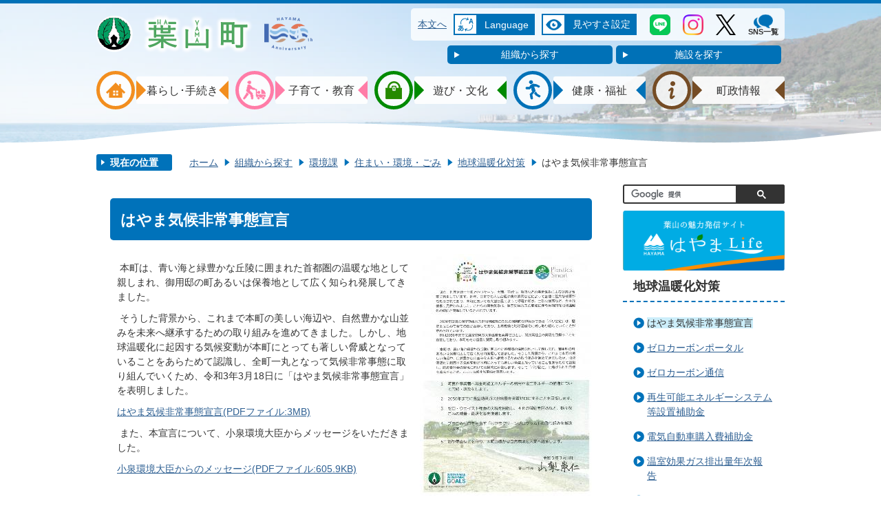

--- FILE ---
content_type: text/html
request_url: https://www.town.hayama.lg.jp/soshiki/kankyou/1/4_1/11899.html
body_size: 13911
content:
<!DOCTYPE HTML>
<html lang="ja">
<head>
  <meta charset="utf-8">
                                                                              

        <meta name="keywords" content="">
<meta name="description" content="">    <meta property="og:title" content="はやま気候非常事態宣言|葉山町">
<meta property="og:type" content="article">
<meta property="og:url" content="https://www.town.hayama.lg.jp/soshiki/kankyou/1/4_1/11899.html">
  <meta property="og:image" content="http://www.town.hayama.lg.jp/material/images/group/11/hayamacde.jpg" />
  <meta property="og:description" content="                     本町は、青い海と緑豊かな丘陵に囲まれた首都圏の温暖な地として親しまれ、御用邸の町あるいは保養地として広く知られ発展してきました。 そうした背景から、これまで本町の美しい海辺や、自然豊かな山並みを未来へ継承するための取り組みを進めてきました。しかし、地球温暖化に起因する気候変動が本町にとっても著しい脅威となっていることをあらためて認識し、全町一丸となって気候非常事態に取り組んでいくため、令和3年3月18日に「はやま気候非常事態宣言」を表明しました。はやま気候非常事態宣言(PDFファイル:3MB) また、本宣言について、小泉環境大臣からメッセージをいただきました。小泉環境大臣からのメッセージ(PDFファイル:605.9KB)                   " />    <meta name="viewport" content="width=740, user-scalable=yes" />      <meta name="nsls:timestamp" content="Wed, 17 Mar 2021 23:00:00 GMT">            <title>はやま気候非常事態宣言／葉山町</title>    <link rel="canonical" href="https://www.town.hayama.lg.jp/soshiki/kankyou/1/4_1/11899.html">        
                          <link rel="icon" href="//www.town.hayama.lg.jp/favicon.ico">
        <link rel="apple-touch-icon" href="//www.town.hayama.lg.jp/smartphone.png">
                                                  <link href="//www.town.hayama.lg.jp/theme/base/css/sub.css" rel="stylesheet" type="text/css" class="sp-style">              

                                                        <script>
  (function(w,d,s,l,i){w[l]=w[l]||[];w[l].push({'gtm.start':
  new Date().getTime(),event:'gtm.js'});var f=d.getElementsByTagName(s)[0],
  j=d.createElement(s),dl=l!='dataLayer'?'&l='+l:'';j.async=true;j.src=
  'https://www.googletagmanager.com/gtm.js?id='+i+dl;f.parentNode.insertBefore(j,f);
  })(window,document,'script','dataLayer','GTM-5JBD5LX');
</script>
  <script src="//www.town.hayama.lg.jp/theme/base/js/jquery.js"></script>
  <script src="//www.town.hayama.lg.jp/theme/base/js/jquery_cookie.js"></script>
  <script src="//www.town.hayama.lg.jp/theme/base/js/common_lib.js"></script>
  <script src="//www.town.hayama.lg.jp/theme/base/js/jquery.easing.1.3.js"></script>
  <script src="//www.town.hayama.lg.jp/theme/base/js/jquery.bxslider.js"></script>
  <script src="//www.town.hayama.lg.jp/theme/base/js/jquery_dropmenu.js"></script>
  <script src="//www.town.hayama.lg.jp/theme/base/js/common.js"></script>
  <script src="//www.town.hayama.lg.jp/theme/base/js/mutual_switching/mutual_switching.js"></script>
  <script src='//www.google.com/jsapi' type='text/javascript'></script>
                  <script src="//www.town.hayama.lg.jp/theme/base/js/sub.js"></script>
          

      
  <!--[if lt IE 9]>
  <script src="//www.town.hayama.lg.jp/theme/base/js/html5shiv-printshiv.min.js"></script>
  <script src="//www.town.hayama.lg.jp/theme/base/js/css3-mediaqueries.js"></script>
  <![endif]-->

  <script>
    var cms_api_token="eyJ0eXAiOiJKV1QiLCJhbGciOiJIUzI1NiJ9.eyJjdXN0b21lcl9jb2RlIjoiMTcxMDQ3Iiwic2VydmljZV9uYW1lIjoiU01BUlQgQ01TIn0.-jIvzQZLaIo3QO9svUgODbb2JAGvsVxs2jrLd8Fv7pU";
    var cms_api_domain="lg-api3rd.smart-lgov.jp";
    var cms_api_site="";
    var cms_app_version="";
    var cms_app_id="";
    var site_domain = "https://www.town.hayama.lg.jp";
    var theme_name = "base";
    var cms_recruit_no = "0";
    var cms_recruit_history_no = "0";
    var cms_recruit_search_item = '[]';
    var is_smartphone = false;  </script>

  
  


</head>
<body>
            
              
                  
    
   
     <!-- Google Tag Manager (noscript) -->
<noscript><iframe src="https://www.googletagmanager.com/ns.html?id=GTM-5JBD5LX" height="0" width="0" style="display:none;visibility:hidden"></iframe></noscript>
<!-- End Google Tag Manager (noscript) -->
 
 <div id="wrapper">
  <div id="wrapper-in">
    <div id="wrapper-in2">
      <div id="header-print">
       <header role="banner" id="header" class="view-pc">

        <div class="header-in">
                      <div class="header-subnav-area">
  <h1 id="header-logo"><a href="//www.town.hayama.lg.jp/"><img src="//www.town.hayama.lg.jp/theme/base/img_common/pc_header_logo.png" alt="葉山町"></a></h1>
  <img src="//www.town.hayama.lg.jp/theme/base/img_common/hayama_100th.png" alt="HAYAMA 100th Anniversary" class="anniv-img">
  <div class="header-content">
    <div class="box">
      <nav class="unit">
        <ul class="list">
          <li>
            <a href="#container" tabindex="1">本文へ</a>
          </li>
        </ul>
      </nav>

      <div class="unit2">
        <div class="lang-search">
          <div class="lang">
            <div class="lang-icon"><img src="//www.town.hayama.lg.jp/theme/base/img_common/lang-icon.png" alt=""><a href="#" lang="en">Language</a></div>
            <div class="lang-clicked">
              <div class="honyaku lang-select-wrap">
                                  <p class="title">Google翻訳</p>
<ul class="translate-element">
  <li><a href="https://translate.google.com/translate?hl=ja&sl=ja&tl=en&u=https://www.town.hayama.lg.jp/soshiki/kankyou/1/4_1/11899.html" lang="en">English</a><span class="notranslate">英語</span></li>
  <li><a href="https://translate.google.com/translate?hl=ja&sl=ja&tl=zh-CN&u=https://www.town.hayama.lg.jp/soshiki/kankyou/1/4_1/11899.html" lang="zh-cn">简体中文</a><span class="notranslate">中国語（簡体字）</span></li>
  <li><a href="https://translate.google.com/translate?hl=ja&sl=ja&tl=zh-TW&u=https://www.town.hayama.lg.jp/soshiki/kankyou/1/4_1/11899.html" lang="zh-tw">繁體中文</a><span class="notranslate">中国語（繁体字）</span></li>
  <li><a href="https://translate.google.com/translate?hl=ja&sl=ja&tl=ko&u=https://www.town.hayama.lg.jp/soshiki/kankyou/1/4_1/11899.html" lang="ko">한국어</a><span class="notranslate">韓国語</span></li>
  <li><a href="https://translate.google.com/translate?hl=ja&sl=ja&tl=es&u=https://www.town.hayama.lg.jp/soshiki/kankyou/1/4_1/11899.html" lang="es">Español</a><span class="notranslate">スペイン語</span></li>
  <li><a href="https://translate.google.com/translate?hl=ja&sl=ja&tl=fr&u=https://www.town.hayama.lg.jp/soshiki/kankyou/1/4_1/11899.html" lang="fr">Français</a><span class="notranslate">フランス語</span></li>
</ul>
                                <p><a href="https://www.town.hayama.lg.jp/kurashi/gaikoku/index.html">For Foreigners(外国人の方へ)</a></p>
              </div>
              <div class="close">
                <a href="#" lang="en">Close</a>
              </div>
            </div>
          </div>
        </div>
        <div class="view-support">
          <div class="support">
            <div class="support-icon"><img src="//www.town.hayama.lg.jp/theme/base/img_common/support-icon.png" alt=""><a href="#">見やすさ設定</a></div>
            <div class="support-clicked">
              <div class="support-select-wrap">
                <dl id="header-size">
                  <dt class="title"><span>文字サイズ</span></dt>
                  <dd class="item">
                    <a href="#" class="scsize normal">
                      <img src="//www.town.hayama.lg.jp/theme/base/img_common/headersize_normal.png" width="25" height="26" alt="標準">
                    </a>
                  </dd>
                  <dd class="item2">
                    <a href="#" class="scsize up">
                      <img src="//www.town.hayama.lg.jp/theme/base/img_common/headersize_big.png" width="30" height="30" alt="拡大">
                    </a>
                  </dd>
                </dl>
          
                <dl id="header-color">
                  <dt class="title"><span>背景色変更</span></dt>
                  <dd class="item">
                    <a href="#" class="sccolor" id="color_black">
                      <img src="//www.town.hayama.lg.jp/theme/base/img_common/headercolor_black.png" width="26" height="26" alt="背景色を黒色にする">
                    </a>
                  </dd>
                  <dd class="item2">
                    <a href="#" class="sccolor" id="color_blue">
                      <img src="//www.town.hayama.lg.jp/theme/base/img_common/headercolor_blue.png" width="25" height="26" alt="背景色を青色にする">
                    </a>
                  </dd>
                  <dd class="item3">
                    <a href="#" class="sccolor" id="color_normal">
                      <img src="//www.town.hayama.lg.jp/theme/base/img_common/headercolor_white.png" width="25" height="26" alt="背景色を白色にする">
                    </a>
                  </dd>
                </dl>
              </div>
              <div class="close">
                <a href="#">閉じる</a>
              </div>
            </div>
          </div>
        </div>
      </div>

      <ul class="sns-icon">
        <li><a href="https://page.line.me/996rnxdj?openQrModal=true" target="_blank" lang="en"><img src="//www.town.hayama.lg.jp/theme/base/img_common/line_icon.png" alt="LINE"></a></li>
        <li><a href="https://instagram.com/hayama_official/" target="_blank" lang="en"><img src="//www.town.hayama.lg.jp/theme/base/img_common/instagram_icon.png" alt="Instagram"></a></li>
        <li><a href="https://twitter.com/hayama_town/" target="_blank" lang="en"><img src="//www.town.hayama.lg.jp/theme/base/img_common/x_icon.png" alt="X" class="icon-x"></a></li>
        <li><a href="https://www.town.hayama.lg.jp/soshiki/seisaku/5/906.html"><img src="//www.town.hayama.lg.jp/theme/base/img_common/sns_icon.png" alt="" class="icon-x"></a><span class="sns-list">SNS一覧</span></li>
      </ul>
    </div>
    <ul class="link-button">
      <li class="link-soshiki"><a href="//www.town.hayama.lg.jp/soshiki/">組織から探す</a></li>
      <li class="link-shisetsu"><a href="//www.town.hayama.lg.jp/facility/">施設を探す</a></li>
    </ul>
  </div>
</div>
          
            
  <script>
$(function() {
  $('.headerNaviDynBlock').each(function() {
    var block = $(this);
    var list = block.find('.headerNaviDynList');
    block.css('display', 'none');

    var url = block.attr('url');
    if (!url) {
      url = block.attr('data-url');
      if (!url) {
        return;
      }
    }

    $.getJSON(url, function(json) {
      var templateOrig = block.find('.headerNaviPageTemplate');
      if (templateOrig.length == 0) {
        return;
      }
      var template = templateOrig.clone().removeClass('headerNaviPageTemplate').addClass('pageEntity').css('display', '');
      block.find('.pageEntity').remove();
      var count = 0;
      for (var j=0; j<json.length; j++) {
        var item = json[j];
        if (item.is_category_index && item.child_pages_count == 0) {
          continue;
        }
        var entity = template.clone();
        entity.find('.pageLink').attr('href', item.url).text(item.page_name);
        entity.find('.pageDescription').text(item.description);
        list.append(entity);
        count++;
      }
      if (count > 0) {
        block.css('display', '');
      }
      templateOrig.remove();
    });
  });
});
</script>

  <nav id="header-nav" role="navigation">
    <div class="in">
      <ul class="list">

        <li class="nav1">
          <a href="//www.town.hayama.lg.jp/kurashi/">
            <img src="//www.town.hayama.lg.jp/theme/base/img_common/pc_navicon_kurashi.png" alt="">
            <p class="title"><span>暮らし･手続き</span></p>
          </a>
                      <div class="headerNaviDynBlock" data-url="//www.town.hayama.lg.jp/kurashi/index.tree.json">
              <div class="dropmenu">
                <ul class="list2 clearfix headerNaviDynList">
                  <li class="headerNaviPageTemplate"><a class="pageLink"></a></li>
                </ul>
              </div>
            </div>
                  </li>

        <li class="nav2">
          <a href="//www.town.hayama.lg.jp/kosodate/">
            <img src="//www.town.hayama.lg.jp/theme/base/img_common/pc_navicon_kosodate.png" alt="">
            <p class="title"><span>子育て・教育</span></p>
          </a>
                      <div class="headerNaviDynBlock" data-url="//www.town.hayama.lg.jp/kosodate/index.tree.json">
              <div class="dropmenu">
                <ul class="list2 clearfix headerNaviDynList">
                  <li class="headerNaviPageTemplate"><a class="pageLink"></a></li>
                </ul>
              </div>
            </div>
                  </li>

        <li class="nav3">
          <a href="//www.town.hayama.lg.jp/asobi/">
            <img src="//www.town.hayama.lg.jp/theme/base/img_common/pc_navicon_asobi.png" alt="">
            <p class="title"><span>遊び・文化</span></p>
          </a>
                      <div class="headerNaviDynBlock" data-url="//www.town.hayama.lg.jp/asobi/index.tree.json">
              <div class="dropmenu">
                <ul class="list2 clearfix headerNaviDynList">
                  <li class="headerNaviPageTemplate"><a class="pageLink"></a></li>
                </ul>
              </div>
            </div>
                  </li>

        <li class="nav4">
          <a href="//www.town.hayama.lg.jp/kenko/">
            <img src="//www.town.hayama.lg.jp/theme/base/img_common/pc_navicon_kenko.png" alt="">
            <p class="title"><span>健康・福祉</span></p>
          </a>
                      <div class="headerNaviDynBlock" data-url="//www.town.hayama.lg.jp/kenko/index.tree.json">
              <div class="dropmenu">
                <ul class="list2 clearfix headerNaviDynList">
                  <li class="headerNaviPageTemplate"><a class="pageLink"></a></li>
                </ul>
              </div>
            </div>
                  </li>

        <li class="nav5">
          <a href="//www.town.hayama.lg.jp/chousei/">
            <img src="//www.town.hayama.lg.jp/theme/base/img_common/pc_navicon_chosei.png" alt="">
            <p class="title"><span>町政情報</span></p>
          </a>
                      <div class="headerNaviDynBlock" data-url="//www.town.hayama.lg.jp/chousei/index.tree.json">
              <div class="dropmenu">
                <ul class="list2 clearfix headerNaviDynList">
                  <li class="headerNaviPageTemplate"><a class="pageLink"></a></li>
                </ul>
              </div>
            </div>
                  </li>
      </ul>
    </div>
  </nav>        </div>
        <div class="header-bottom"></div>
      </header>


      <header role="banner" id="sp-header" class="view-sp">
  <div class="box clearfix">
    <p id="sp-header-logo"><a href="//www.town.hayama.lg.jp/"><img src="//www.town.hayama.lg.jp/theme/base/img_common/sp_header_logo.png" alt="葉山町" class="header-img"></a><img src="//www.town.hayama.lg.jp/theme/base/img_common/hayama_100th.png" alt="HAYAMA 100th Anniversary" class="anniv-img"></p>
    <div class="sp-search">
      <gcse:searchbox-only resultsUrl="/result.html" queryParameterName="q" enableAutoComplete="true"></gcse:searchbox-only>
    </div>
    <nav id="sp-header-nav" role="navigation" class="clearfix">
      <div class="menu-btn-area clearfix">
      <p class="menu-btn-menu"><a href="#"><img src="//www.town.hayama.lg.jp/theme/base/img_common/menu_btn_menu.png" alt="メニュー"></a></p>
      </div>
    </nav>
  </div>

  <div class="nav-box">
          <ul>
  <li class="nav-title">
    <a href="//www.town.hayama.lg.jp/kurashi/">
      <p class="nav-icon"><img src="//www.town.hayama.lg.jp/theme/base/img_common/spnav_kurashi.png" alt=""></p>
      <p>暮らし･手続き</p>
    </a>
  </li>
  <li class="nav-title">
    <a href="//www.town.hayama.lg.jp/kosodate/">
      <p class="nav-icon"><img src="//www.town.hayama.lg.jp/theme/base/img_common/spnav_kosodate.png" alt=""></p>
      <p>子育て･教育</p>
    </a>
  </li>
  <li class="nav-title">
    <a href="//www.town.hayama.lg.jp/asobi/">
      <p class="nav-icon"><img src="//www.town.hayama.lg.jp/theme/base/img_common/spnav_asobi.png" alt=""></p>
      <p>遊び･文化</p>
    </a>
  </li>
  <li class="nav-title">
    <a href="//www.town.hayama.lg.jp/kenko/">
      <p class="nav-icon"><img src="//www.town.hayama.lg.jp/theme/base/img_common/spnav_kenko.png" alt=""></p>
      <p>健康･福祉</p>
    </a>
  </li>
  <li class="nav-title">
    <a href="//www.town.hayama.lg.jp/chousei/">
      <p class="nav-icon"><img src="//www.town.hayama.lg.jp/theme/base/img_common/spnav_chosei.png" alt=""></p>
      <p>町政情報</p>
    </a>
  </li>
</ul>
      </div>

      <div class="modal-menu-bg"></div>
<div class="modal-menu">
  <p class="modal-menu-close modal-menu-close-top">
    <span><a href="#"><img src="//www.town.hayama.lg.jp/theme/base/img_common/modal_menu_close_top.png" alt="閉じる"></a></span>
  </p>
  <div class="in">
    <div class="in-background">

      <div class="menu-box">
        <ul>
          <li class="nav-title">
            <a href="//www.town.hayama.lg.jp/kurashi/">
              <p class="nav-icon"><img src="//www.town.hayama.lg.jp/theme/base/img_common/spnav_kurashi.png" alt=""></p>
              <p>暮らし･手続き</p>
            </a>
          </li>
          <li class="nav-title">
            <a href="//www.town.hayama.lg.jp/kosodate/">
              <p class="nav-icon"><img src="//www.town.hayama.lg.jp/theme/base/img_common/spnav_kosodate.png" alt=""></p>
              <p>子育て･教育</p>
            </a>
          </li>
          <li class="nav-title">
            <a href="//www.town.hayama.lg.jp/asobi/">
              <p class="nav-icon"><img src="//www.town.hayama.lg.jp/theme/base/img_common/spnav_asobi.png" alt=""></p>
              <p>遊び･文化</p>
            </a>
          </li>
          <li class="nav-title">
            <a href="//www.town.hayama.lg.jp/kenko/">
              <p class="nav-icon"><img src="//www.town.hayama.lg.jp/theme/base/img_common/spnav_kenko.png" alt=""></p>
              <p>健康･福祉</p>
            </a>
          </li>
          <li class="nav-title">
            <a href="//www.town.hayama.lg.jp/chousei/">
              <p class="nav-icon"><img src="//www.town.hayama.lg.jp/theme/base/img_common/spnav_chosei.png" alt=""></p>
              <p>町政情報</p>
            </a>
          </li>
        </ul>

      </div>

      <p class="language"><a href="https://www.town.hayama.lg.jp/11783.html">Language (言語選択)</a></p>

      <ul class="modal-link clearfix">
        <li class="link-left">
          <a href="//www.town.hayama.lg.jp/soshiki/"><span>組織から探す</span></a>
        </li>
        <li class="link-right">
          <a href="//www.town.hayama.lg.jp/facility/"><span>施設を探す</span></a>
        </li>
        <li class="link-left">
          <a href="//www.town.hayama.lg.jp/contact/"><span>お問い合わせ</span></a>
        </li>
        <li class="link-right">
          <a href="https://www.town.hayama.lg.jp/soshiki/kankyou/1/4_1/11899.html" class="jqs-go-to-pc"><span>PC版を表示する</span></a>
        </li>
      </ul>


      <p class="modal-menu-close modal-menu-close-top">
        <span><a href="#"><img src="//www.town.hayama.lg.jp/theme/base/img_common/modal_menu_close_top.png" alt="閉じる"></a></span>
      </p>
      <p class="modal-menu-close modal-menu-close-bottom">
        <a href="#">
          <span><img src="//www.town.hayama.lg.jp/theme/base/img_common/modal_menu_close_bottom.png" alt="閉じる"></span><span>メニューを閉じる</span>
        </a>
      </p>

    </div>
  </div>
</div>  </header>
    </div>

    <p id="smartphone" class="jqs-go-to-sp" style="display: none;">
      <a href="https://www.town.hayama.lg.jp/soshiki/kankyou/1/4_1/11899.html" class="jqs-go-to-sp">
        <img src="//www.town.hayama.lg.jp/theme/base/img_common/smartphone2.png" alt="スマートフォン専用サイトへ">
      </a>
    </p>
    
    <dl id="pankuzu" class="clearfix view-pc">
      <dt class="title">
        現在の位置
      </dt>
      <dd class="in">
        

<ul class="list">
              <li><a href="https://www.town.hayama.lg.jp/index.html">ホーム</a></li>
                  <li class="icon"><a href="https://www.town.hayama.lg.jp/soshiki/index.html">組織から探す</a></li>
                  <li class="icon"><a href="https://www.town.hayama.lg.jp/soshiki/kankyou/index.html">環境課</a></li>
                  <li class="icon"><a href="https://www.town.hayama.lg.jp/soshiki/kankyou/1/index.html">住まい・環境・ごみ</a></li>
                  <li class="icon"><a href="https://www.town.hayama.lg.jp/soshiki/kankyou/1/4_1/index.html">地球温暖化対策</a></li>
            <li class="icon"><span>はやま気候非常事態宣言</span></li>
  </ul>
      </dd>
    </dl>

    <section id="container">
      <div id="container-in" class="clearfix">

        <article id="contents" role="main">

            
      <h1 class="title"><span class="bg"><span class="bg2">はやま気候非常事態宣言</span></span></h1>
    
          <div id="contents-in">      
        
        
                <div class="free-layout-area">
          <div>
            <div class="cmstag layout2 img-text" style="">
                  <div class="image right-col" aria-describedby="ui-id-14 ui-id-8 ui-id-16 ui-id-20" style="z-index: auto;"><img alt="" src="//www.town.hayama.lg.jp/material/images/group/11/hayamacde.jpg"></div>
                

                  <div class="textAreaHtml wysiwyg" style="z-index: auto;">
                    <p>&nbsp;本町は、青い海と緑豊かな丘陵に囲まれた首都圏の温暖な地として親しまれ、御用邸の町あるいは保養地として広く知られ発展してきました。</p>

<p>&nbsp;そうした背景から、これまで本町の美しい海辺や、自然豊かな山並みを未来へ継承するための取り組みを進めてきました。しかし、地球温暖化に起因する気候変動が本町にとっても著しい脅威となっていることをあらためて認識し、全町一丸となって気候非常事態に取り組んでいくため、令和3年3月18日に「はやま気候非常事態宣言」を表明しました。</p>

<p><a target="_blank" class="icon2" href="//www.town.hayama.lg.jp/material/files/group/11/hayamacdepdf.pdf">はやま気候非常事態宣言(PDFファイル:3MB)</a></p>

<p>&nbsp;また、本宣言について、小泉環境大臣からメッセージをいただきました。</p>

<p><a target="_blank" class="icon2" href="//www.town.hayama.lg.jp/material/files/group/1/kankyoudaijinn_message.pdf">小泉環境大臣からのメッセージ(PDFファイル:605.9KB)</a></p>

<p>&nbsp;</p>
                  </div>
                

                  <div class="staticHtml" style="clear: both;">
                    <div class="errors"></div>
                  </div>
                
</div>
          

            <h2><span class="bg"><span class="bg2"><span class="bg3">気候非常事態宣言とは</span></span></span></h2>
          

            <div class="wysiwyg">
              <p>&nbsp;世界でさまざまな異常気象が観測され、猛暑や干ばつ等による甚大な被害が発生し、もはや気候変動ではなく気候危機であると言われています。この危機的な状況について、自治体等が「気候非常事態宣言」を宣言することで、町民や事業者と気候危機を共有し、三位一体となって地球温暖化対策に取り組むため宣言を行うものです。</p>

<p>&nbsp;2016年12月にオーストラリアのデアビン市が最初に宣言を発し、その後世界各地の国や自治体、組織が宣言を表明してます。<br />
&nbsp;</p>
            </div>
          

            <h2><span class="bg"><span class="bg2"><span class="bg3">はやま気候非常事態宣言について</span></span></span></h2>
          

            <div class="wysiwyg">
              <p>&nbsp;2020年10月に国は2050 年までに二酸化炭素排出量の実質ゼロを目指す宣言をしました。2050年までに二酸化炭素排出量を減少させることは、パリ協定にもあり、世界規模での取り組みが求められています。2050年という先の目標ではあるものの、今から何を実行すべきか決断が迫られており、その一歩目が「はやま気候非常事態宣言」です。</p>
            </div>
          

            <div class="wysiwyg">
              <table border="1" cellpadding="1" cellspacing="1" style="width: 100%;">
	<tbody>
		<tr>
			<td>
			<p>「はやま気候非常事態宣言」で示した5つのアクション</p>

			<p>1．町民や事業者へ再生可能エネルギーの利用や省エネルギーの推進について周知・啓発をします。</p>

			<p>2．2050年までに温室効果ガス排出量を実質ゼロにすることを目指します。</p>

			<p>3．ゼロ・ウェイスト社会の実現を目指し、4Rの徹底を図るなど、様々なごみの減量・資源化策を推進します。</p>

			<p>4．プラごみゼロを目指す「はやまクリーンプログラム」の取り組みを推進します。</p>

			<p>5．海や里山などを守り、本町の豊かな自然環境を未来へ継承します。</p>

			<p>&nbsp;</p>
			</td>
		</tr>
	</tbody>
</table>

<p>&nbsp;</p>
            </div>
          

            <h2><span class="bg"><span class="bg2"><span class="bg3">今後の取り組みについて</span></span></span></h2>
          

            <div class="wysiwyg">
              <p>&nbsp;宣言で示した5つのアクションを基に、本町の具体的な取り組みを示す「はやま気候非常事態宣言 5つのアクション」を作成しました。</p>

<p>&nbsp;気候非常事態に全町一丸となって取り組んでいけるよう、町民や事業者へ積極的に周知・啓発するとともに、町として温室効果ガスの排出削減に向けた取り組みや気候変動への適応策を推進します。</p>

<p><a target="_blank" class="icon2" href="//www.town.hayama.lg.jp/material/files/group/11/5actionscde.pdf">「はやま気候非常事態宣言」5つのアクション(PDFファイル:604.2KB)</a></p>

<p>&nbsp;</p>

<p>&nbsp;取り組みの1つとして、葉山町が目指す脱炭素社会の実現に向けて、町民の皆様や事業者に向けてわかりやすい情報を発信する広報紙「ゼロカーボン通信」を発行しています。</p>

<p><a class="icon" href="https://www.town.hayama.lg.jp/soshiki/kankyou/1/4_1/12055.html">ゼロカーボン通信</a></p>
            </div>
          

            <h2><span class="bg"><span class="bg2"><span class="bg3">参考：各種ホームページ</span></span></span></h2>
          
<p class="link-item"><a class="icon2" href="https://www.env.go.jp/policy/zerocarbon.html" target="_blank">地方公共団体における2050年二酸化炭素排出実質ゼロ表明の状況（環境省HP）</a></p>
<p class="link-item"><a class="icon2" href="https://www.pref.kanagawa.jp/docs/bs5/sdgs/weather_declaration.html" target="_blank">「かながわ気候非常事態宣言」と「神奈川県水防災戦略」等の取組み（神奈川県HP）</a></p>
<p class="link-item"><a class="icon" href="https://www.town.hayama.lg.jp/soshiki/kankyou/1/4_1/index.html">地球温暖化対策</a></p>
<p class="link-item"><a class="icon" href="https://www.town.hayama.lg.jp/soshiki/seisaku/hayamacleanprogram/index.html">はやまクリーンプログラム</a></p>
<p class="link-item"><a class="icon" href="https://www.town.hayama.lg.jp/soshiki/sangyou/shoko/1746.html">葉山町住宅リフォーム資金補助制度</a></p>
</div>
        </div>
        
        


            
              
                        
                          <!-- 「お問い合わせ先」 -->
                                
      <div class="toiawase">
      <dl class="col-area clearfix"><dt class="title"><span class="bg"><span class="bg2">この記事に関するお問い合わせ先</span></span></dt>
      <dd class="in">
      <div class="name"><p>お問合せ先：環境課<br>〒240-0192　神奈川県三浦郡葉山町堀内2135番地<br>開庁時間：8時30分～17時00分<br>閉庁日：土・日曜日、祝祭日、年末年始<br>電話番号：046-876-1111　ファクス番号：046-876-1717</p></div>
      </dd>
      </dl></div>
            
             <!-- pdfダウンロード -->

          <aside id="pdf-download">
    <a href="http://get.adobe.com/jp/reader/">
    <img src="//www.town.hayama.lg.jp/resource/img/get_adobe_reader.png" alt="「Adobe Reader（Acrobat Reader）」ダウンロード"></a>
    PDFファイルを閲覧するには「Adobe Reader（Acrobat Reader）」が必要です。お持ちでない方は、左記の「Adobe Reader（Acrobat Reader）」ダウンロードボタンをクリックして、ソフトウェアをダウンロードし、インストールしてください。
  </aside>
          
          
  


          
        
                        
                        

  
                
            
            
                     
        <p class="update">更新日：2021年03月18日</p>

  
        
        </div><!-- contentsIn -->
      </article><!-- contents -->

            

                                                              
              
                  <nav id="side-nav">
		<gcse:searchbox-only resultsUrl="/result.html" queryParameterName="q" enableAutoComplete="true"></gcse:searchbox-only>
    <div><a href="/hayamalife/index.html"><img src="//www.town.hayama.lg.jp/theme/base/img_sub/promotion_banner.png" alt="葉山の魅力発信サイト はやまLife"></a></div>
    <section class="side-nav-list">
        
    <script>
  function cmsDynDateFormat(date, format) {
    var jpWeek = ['日', '月', '火', '水', '木', '金', '土'];
    return format.replace('%Y', date.getFullYear()).replace('%m', ('0' + (date.getMonth() + 1)).slice(-2)).replace('%d', ('0' + date.getDate()).slice(-2)).replace('%a', jpWeek[date.getDay()])
        .replace('%H', ('0' + date.getHours()).slice(-2)).replace('%M', ('0' + date.getMinutes()).slice(-2)).replace('%S', ('0' + date.getSeconds()).slice(-2));
  }
  function cmsDynExecuteGetPageList() {
    var outerBlocks = $('.pageListDynBlock');
    outerBlocks.each(function() {
      var block = $(this);
      block.find('.pageListExists').css('display', 'none');
      block.find('.pageListNotExists').css('display', 'none');

      var url = block.attr('data-url');

      var cond = {};

      cond.limit = parseInt(block.attr('data-limit'));
      cond.showIndex = parseInt(block.attr('data-show-index'));
      cond.showMobile = parseInt(block.attr('data-show-mobile'));
      dateBegin = block.attr('data-date-begin');
      dateSpan = block.attr('data-date-span');

      cond.curPageNo = block.attr('data-current-page-no');
      cond.dirClass = block.attr('data-dir-class');
      cond.pageClass = block.attr('data-page-class');

      cond.timeBegin = 0;
      if (dateBegin) {
        cond.timeBegin = new Date(dateBegin);
      } else if (dateSpan) {
        cond.timeBegin = Date.now() - dateSpan * 86400000;
      }
      var recentSpan = block.attr('data-recent-span');
      cond.recentBegin = 0;
      if (recentSpan) {
        cond.recentBegin = Date.now() - recentSpan * 86400000;
      }
      cond.dateFormat = block.attr('data-date-format');
      if (!cond.dateFormat) {
        cond.dateFormat = '%Y/%m/%d %H:%M:%S';
      }
      cond.joinGrue = block.attr('data-join-grue');
      if (!cond.joinGrue) {
        cond.joinGrue = ' , ';
      }
      cond.eventDateFormat = block.attr('data-event-date-format');
      if (!cond.eventDateFormat) {
        cond.eventDateFormat = cond.dateFormat;
      }
      cond.eventType = block.attr('data-event-type');
      cond.eventField = block.attr('data-event-field');
      cond.eventArea = block.attr('data-event-area');
      eventDateSpan = block.attr('data-event-date-span');
      cond.eventTimeEnd = 0;
      if (eventDateSpan) {
        cond.eventTimeEnd = Date.now() + eventDateSpan * 86400000;
      }

      $.getJSON(url, function(json) {
        cmsDynApplyPageListJson(block, json, cond);
      }).fail(function(jqxhr, textStatus, error) {
        block.css('display', 'none');
      });
    });
  }
  function cmsDynApplyPageListJson(block, json, cond) {
    var now = Date.now();
    var list = block.find('.pageListBlock');
    var template = list.find('.pageEntity:first').clone();
    list.find('.pageEntity').remove();

    var count = 0;

    for (var i = 0; i < json.length; i++) {
      var item = json[i];
      var itemDate = new Date(item.publish_datetime);

      if (!cond.showIndex && item.is_category_index) {
        continue;
      }
      if (!cond.showMobile && item.is_keitai_page) {
        continue;
      }
      if (cond.timeBegin && itemDate.getTime() < cond.timeBegin) {
        continue;
      }

      var entity = template.clone();
      if ('event' in item && item['event']) {
        var pageEvent = item['event'];
        if (cond.eventType && cond.eventType != pageEvent.event_type_name) {
          continue;
        }
        if (cond.eventField && $.inArray(cond.eventField, pageEvent.event_fields) < 0) {
          continue;
        }
        if (cond.eventArea && $.inArray(cond.eventArea, pageEvent.event_area) < 0) {
          continue;
        }
        var eventDateString = '';
        if (cond.eventTimeEnd) {
          if (pageEvent.event_date_type_id == 0) {
            var startDatetime = pageEvent.event_start_datetime ? new Date(pageEvent.event_start_datetime) : false;
            var endDatetime = pageEvent.event_end_datetime ? new Date(pageEvent.event_end_datetime) : false;
            if (startDatetime && endDatetime) {
              if (startDatetime.getTime() > cond.eventTimeEnd || endDatetime.getTime() <= now) {
                continue;
              }
              eventDateString = cmsDynDateFormat(startDatetime, cond.eventDateFormat) + '～' + cmsDynDateFormat(endDatetime, cond.eventDateFormat);
            } else if (startDatetime) {
              if (startDatetime.getTime() > cond.eventTimeEnd) {
                continue;
              }
            } else {
              if (endDatetime.getTime() <= now) {
                continue;
              }
              eventDateString = '～' + cmsDynDateFormat(endDatetime, cond.eventDateFormat);
            }
          } else if (pageEvent.event_date_type_id == 1) {
            var filteredDates = $.grep(pageEvent.event_dates, function(value, index) {
              var eventTime1 = new Date(value[0]+'T00:00:00+09:00').getTime();
              var eventTime2 = new Date(value[1]+'T23:59:59+09:00').getTime();
              return (eventTime1 <= cond.eventTimeEnd && eventTime2 >= now);
            });
            if (filteredDates.length == 0) {
              continue;
            }
          }
        }
        if (pageEvent.event_place) {
          entity.find('.pageEventPlaceExists').css('display', '');
          entity.find('.pageEventPlace').text(pageEvent.event_place);
        } else {
          entity.find('.pageEventPlaceExists').css('display', 'none');
          entity.find('.pageEventPlace').text('');
        }
        if (pageEvent.event_date_supplement) {
          entity.find('.pageEventDateExists').css('display', '');
          entity.find('.pageEventDate').text(pageEvent.event_date_supplement);
        } else if (eventDateString.length > 0) {
          entity.find('.pageEventDateExists').css('display', '');
          entity.find('.pageEventDate').text(eventDateString);
        } else {
          entity.find('.pageEventDateExists').css('display', 'none');
          entity.find('.pageEventDate').text('');
        }

        if (pageEvent.event_type_name) {
          entity.find('.pageEventTypeExists').css('display', '');
          entity.find('.pageEventType').text(pageEvent.event_type_name);
        } else {
          entity.find('.pageEventTypeExists').css('display', 'none');
          entity.find('.pageEventType').text('');
        }
        if (pageEvent.event_fields && pageEvent.event_fields.length > 0) {
          entity.find('.pageEventFieldsExists').css('display', '');
          entity.find('.pageEventFields').text(pageEvent.event_fields.join(cond.joinGrue));
        } else {
          entity.find('.pageEventFieldsExists').css('display', 'none');
          entity.find('.pageEventFields').text('');
        }
        if (pageEvent.event_area && pageEvent.event_area.length > 0) {
          entity.find('.pageEventAreaExists').css('display', '');
          entity.find('.pageEventArea').text(pageEvent.event_area.join(cond.joinGrue));
        } else {
          entity.find('.pageEventAreaExists').css('display', 'none');
          entity.find('.pageEventArea').text('');
        }
        entity.find('.pageEventExists').css('display', '');
      } else {
        entity.find('.pageEventExists').css('display', 'none');
      }

      entity.find('.pageDate').each(function() {
        var dateString = cmsDynDateFormat(itemDate, cond.dateFormat);
        $(this).text(dateString);
      });
      var pageLink = entity.find('a.pageLink');
      if (cond.curPageNo == item.page_no) {
        pageLink.removeAttr('href').removeAttr('page_no').css('display', 'none');
        pageLink.parent().append('<span class="pageNoLink">' + item.page_name + '</span>');
      } else {
        pageLink.attr('page_no', item.page_no).attr('href', item.url).text(item.page_name);
        pageLink.find('.pageNoLink').remove();
      }

      entity.find('.pageDescription').text(item.description);

      if ('thumbnail_image' in item && item.thumbnail_image) {
        entity.find('img.pageThumbnail').attr('src', item.thumbnail_image).attr('alt', item.page_name).css('display', '');
      } else {
        entity.find('img.pageThumbnail').css('display', 'none');
      }

      if (cond.recentBegin && itemDate.getTime() >= cond.recentBegin) {
        entity.find('.pageRecent').css('display', '');
      } else {
        entity.find('.pageRecent').css('display', 'none');
      }

      var removeClasses = [];
      var appendClasses = [];
      if (item.is_category_index) {
        appendClasses = cond.dirClass ? cond.dirClass.split(' ') : [];
        removeClasses = cond.pageClass ? cond.pageClass.split(' ') : [];
      } else {
        removeClasses = cond.dirClass ? cond.dirClass.split(' ') : [];
        appendClasses = cond.pageClass ? cond.pageClass.split(' ') : [];
      }
      $.each(removeClasses, function(idx, val){
        entity.removeClass(val);
      });
      $.each(appendClasses, function(idx, val){
        entity.addClass(val);
      });

      entity.css('display', '');
      list.append(entity);
      count++;
      if (cond.limit && count >= cond.limit) {
        break;
      }
    }
    if (count) {
      block.css('display', '');
      block.find('.pageListExists').css('display', '');
      block.find('.pageListNotExists').css('display', 'none');
    } else {
      block.css('display', '');
      block.find('.pageListExists').css('display', 'none');
      block.find('.pageListNotExists').css('display', '');
    }
  };
</script>

<script>
$(function() {
  cmsDynExecuteGetPageList();
});
</script>


    
  <div class="pageListDynBlock" data-url="//www.town.hayama.lg.jp/soshiki/kankyou/1/4_1/index.tree.json"
   data-show-shortcut="1" data-show-index="1"
   data-current-page-no="11899">
    <dl class="pageListExists">
      <dt class="title">
        <span class="bg"><span class="bg2"><a href="//www.town.hayama.lg.jp/soshiki/kankyou/1/4_1/index.html">地球温暖化対策</a></span></span>
      </dt>
      <dd class="in">
        <ul class="list clearfix pageListBlock">
          <li class="pageEntity" style="display:none;">
            <a class="pageLink"></a>
          </li>
        </ul>
      </dd>
    </dl>
  </div>
    </section>
    <div class="ranking-area">
      <h2 class="title">よく見られるページ</h2>
      <div class="in">
        <ol class="list">
        </ol>
      </div>
    </div>
  </nav>            
  </div>
  </section>
    <!-- footer -->
      <div class="footerPrint">

        <footer class="view-pc" role="contentinfo">
          <div class="footer-top"></div>
          <div class="in">

          <div class="box clearfix">
            <ul class="footer-address">
              <li>
                <img src="//www.town.hayama.lg.jp/theme/base/img_common/pc_footer_logo.png" alt="神奈川県三浦郡葉山町">
              </li>

              <li>
                〒240-0192 神奈川県三浦郡葉山町堀内2135番地<br>
                電話：046-876-1111(代表)<br>
                開庁時間 平日8時30分～17時(祝日・年末年始を除く)
              </li>
                
            </ul>

            <ul class="footer-link">
              <li class="line">
                <a href="//www.town.hayama.lg.jp/soshiki/seisaku/15/1/1493.html">町役場案内(時間外窓口・休日開庁)</a>
              </li>

              <li>
                <a href="//www.town.hayama.lg.jp/6187.html">このサイトについて</a>
              </li>

              <li class="line">
                <a href="//www.town.hayama.lg.jp/6183.html">ウェブアクセシビリティ</a>
              </li>

              <li class="line">
                <a href="//www.town.hayama.lg.jp/6184.html">リンク集</a>
              </li>

              <li class="line">
                <a href="//www.town.hayama.lg.jp/sitemap.html">サイトマップ</a>
              </li>
                
              <li>
                <a href="//www.town.hayama.lg.jp/contact/">お問い合わせ</a>
              </li>

            </ul>
          </div>

          <p class="copyright">2018 Copyright (c) Hayama Town , All Rights Reserved.</p>
        </div>
      </footer>

        	<footer class="view-sp" role="contentinfo">
		<div class="in">
			<div class="box clearfix">

				<img src="//www.town.hayama.lg.jp/theme/base/img_common/sp_footer_logo.png" alt="葉山町">

				<ul class="footer-address">
					<li>
						〒240-0192 神奈川県三浦郡葉山町堀内2135番地<br>
						電話：046-876-1111(代表)<br>
						開庁時間 平日8時30分～17時(祝日・年末年始を除く)
					</li>

				</ul>

				<ul class="footer-link clearfix">
					<li class="line">
						<a href="//www.town.hayama.lg.jp/soshiki/seisaku/15/1/1493.html">町役場案内(時間外窓口・休日開庁)</a>
					</li>

					<li>
						<a href="//www.town.hayama.lg.jp/6187.html">このサイトについて</a>
					</li>

					<li class="line">
						<a href="//www.town.hayama.lg.jp/6183.html">ウェブアクセシビリティ</a>
					</li>

					<li class="line">
						<a href="//www.town.hayama.lg.jp/6184.html">リンク集</a>
					</li>

					<li class="line">
						<a href="//www.town.hayama.lg.jp/sitemap.html">サイトマップ</a>
					</li>

					<li>
						<a href="//www.town.hayama.lg.jp/contact/">お問い合わせ</a>
					</li>

				</ul>
			</div>

			<p class="copyright">2018 Copyright (c) Hayama Town , All Rights Reserved.</p>
		</div>
	</footer>
    </div>
    <!-- // footer -->

      </div><!--/#wrapper-in2-->
    </div><!--/#wrapper-in-->
  </div><!--/#wrapper-->


    <script type="text/javascript" src="//www.town.hayama.lg.jp/theme/base/js/external.js"></script>
        </body>
</html>

--- FILE ---
content_type: text/css
request_url: https://www.town.hayama.lg.jp/theme/base/css/sub.css
body_size: 31010
content:
@charset "UTF-8";
/*++++++++++++++++++++++++++++++++++
 * 共通変数定義ファイル（定数）
++++++++++++++++++++++++++++++++++*/
/*==================================
  ↓↓↓↓↓　ここからは編集禁止。　↓↓↓↓↓

  **編集したい場合は、
  下部の「編集可能エリア」を使用してください。**
==================================*/
/*==================================
  ↑↑↑↑↑　ここまでは編集禁止。　↑↑↑↑↑
==================================*/
/*==================================
ここから下は編集可能エリアです。
==================================*/
/* 
html5doctor.com Reset Stylesheet
v1.6.1
Last Updated: 2010-09-17
Author: Richard Clark - http://richclarkdesign.com 
Twitter: @rich_clark
*/
html, body, div, span, object, iframe,
h1, h2, h3, h4, h5, h6, p, blockquote, pre,
abbr, address, cite, code,
del, dfn, em, img, ins, kbd, q, samp,
small, strong, sub, sup, var,
b, i,
dl, dt, dd, ol, ul, li,
fieldset, form, label, legend,
table, caption, tbody, tfoot, thead, tr, th, td,
article, aside, canvas, details, figcaption, figure,
footer, header, hgroup, menu, nav, section, summary,
time, mark, audio, video {
  margin: 0;
  padding: 0;
  border: 0;
  outline: 0;
  /*ikkrweb preview ie9 emulator ie7 varnish error*/
  /*background:transparent;*/
}

article, aside, details, figcaption, figure,
footer, header, hgroup, menu, nav, section {
  display: block;
}

nav ul {
  list-style: none;
}

blockquote, q {
  quotes: none;
}

blockquote:before, blockquote:after,
q:before, q:after {
  content: '';
  content: none;
}

a {
  margin: 0;
  padding: 0;
  font-size: 100%;
  vertical-align: baseline;
  /*ikkrweb preview ie9 emulator ie7 varnish error*/
  /*background:transparent;*/
}

/* change colours to suit your needs */
ins {
  background-color: #ff9;
  color: #000;
  text-decoration: none;
}

/* change colours to suit your needs */
mark {
  background-color: #ff9;
  color: #000;
  font-style: italic;
  font-weight: bold;
}

del {
  text-decoration: line-through;
}

abbr[title], dfn[title] {
  border-bottom: 1px dotted;
  cursor: help;
}

table {
  border-collapse: collapse;
  border-spacing: 0;
}

/* change border colour to suit your needs */
hr {
  display: block;
  height: 1px;
  border: 0;
  border-top: 1px solid #cccccc;
  margin: 1em 0;
  padding: 0;
}

input, select {
  vertical-align: middle;
}

/*++++++++++++++++++++++++++++++++++
 * wysiwyg専用CSS
 * @version 0.0.1
++++++++++++++++++++++++++++++++++*/
@media screen and (max-width: 768px) {
  .wysiwyg {
    overflow-x: auto;
  }
}

/*==================================
見出し
==================================*/
/* h2 */
h2.head-title, .wysiwyg h2, .free-layout-area h2 {
  margin-top: 20px;
  color: #333;
  font-size: 140%;
  background: #cceefa;
  border-bottom: 4px solid #00ACE4;
  overflow: hidden;
  box-sizing: border-box;
}

h2.head-title .bg, .wysiwyg h2 .bg, .free-layout-area h2 .bg {
  display: block;
  padding: 8px 15px 6px 15px;
  margin: 1px;
}

h2.head-title a:link {
  color: #333;
}

h2.head-title a:visited {
  color: #2d5f92;
}

h2.head-title a:hover {
  color: #2d5f92;
}

h3.head-title, .wysiwyg h3, .free-layout-area h3 {
  margin-top: 20px;
  background: #f2f2f2;
  color: #333;
  font-size: 120%;
  box-sizing: border-box;
  overflow: hidden;
  border-left: 5px solid #8ebee7;
}

h3.head-title .bg, .wysiwyg h3 .bg, .free-layout-area h3 .bg {
  display: block;
  margin: 8px 0 7px 10px;
  padding: 0 15px 0 0;
}

/* h4 */
h4, .wysiwyg h4, .free-layout-area h4 {
  margin-top: 20px;
  border-bottom: 4px solid #8ebee7;
  display: block;
  line-height: 1.2;
  overflow: hidden;
  font-size: 110%;
  padding: 10px 15px 6px 35px;
  background: url("/theme/base/img_common/h4.png") no-repeat left center/30px 30px;
}

/* h5 */
h5, .wysiwyg h5, .free-layout-area h5 {
  font-size: 110%;
  margin-top: 20px;
  overflow: hidden;
  display: block;
  padding: 0 0 12px 15px;
  line-height: 1.2;
  background: url("/theme/base/img_common/h5-border.png") repeat-x left bottom/52px 11px;
}

/* h6 */
h6, .wysiwyg h6, .free-layout-area h6 {
  font-size: 100%;
  padding: 0 15px 8px;
  margin-top: 20px;
  overflow: hidden;
  line-height: 1.2;
  color: #095c9b;
  border-bottom: 1px dotted #00ace4;
}

/*==================================
  ↓↓↓↓↓　ここからは編集禁止。　↓↓↓↓↓
==================================*/
/**
 * wysiwyg contents
 */
.wysiwyg ul {
  padding-left: 20px;
  margin-top: 10px;
  list-style: disc;
  overflow: hidden;
  margin-left: 30px;
}

* html .wysiwyg ul {
  display: inline-block;
}

.wysiwyg ol {
  padding-left: 50px;
  margin-top: 10px;
  list-style: decimal;
  /*回り込み画像時にリストが出ない問題を解決*/
  overflow: hidden;
}

* html .wysiwyg ol {
  display: inline-block;
}

.wysiwyg p {
  margin-top: 10px;
  padding-left: 10px;
  padding-right: 10px;
}

.wysiwyg table {
  border-collapse: collapse;
  border: 1px solid #bfbfbf;
  margin-top: 10px;
}

.wysiwyg td, .wysiwyg th {
  border-collapse: collapse;
  border: 1px solid #bfbfbf;
  padding: 5px 10px;
  word-break: break-all;
}

.wysiwyg th {
  background-color: #cceefa;
}

.wysiwyg caption {
  text-align: left;
  font-weight: bold;
  padding: 5px;
}

.wysiwyg div {
  line-height: 150%;
  margin-top: 10px;
}

.wysiwyg img {
  max-width: 100%;
  height: auto;
}

.wysiwyg .col {
  width: 700px;
  overflow: hidden;
}

.wysiwyg .left-col {
  width: 330px;
  float: left;
}

.wysiwyg .right-col {
  width: 330px;
  float: right;
}

/*cke_panel_listをいれなければリストにもスタイルが効かない*/
.wysiwyg .text_, .cke_panel_list .text_ {
  color: #c00;
}

.wysiwyg .text2_, .cke_panel_list .text2_ {
  color: #00c;
}

.wysiwyg blockquote {
  margin-top: 10px;
  margin-left: 30px;
  padding: 5px 5px 5px 15px;
  background-image: url("../img_common/blockquote.png");
  background-position: left top;
  background-repeat: no-repeat;
  background-color: #eee;
  border-left: 3px solid #999;
}

/*==================================
  ↑↑↑↑↑　ここまでは編集禁止。　↑↑↑↑↑
==================================*/
/*++++++++++++++++++++++++++++++++++
 * common.css
 * @version 0.0.1 
++++++++++++++++++++++++++++++++++*/
/*==================================
  ↓↓↓↓↓　ここからは編集禁止。　↓↓↓↓↓

  **編集したい場合は、
  下部の「編集可能エリア」を使用してください。**
==================================*/
body {
  font: "ＭＳ Ｐゴシック", "MS PGothic", "ヒラギノ角ゴ Pro W3", "Hiragino Kaku Gothic Pro", "メイリオ", Meiryo, Osaka, sans-serif;
  font-size: 90%;
  color: #333;
  background: #fff;
}

@media screen and (max-width: 768px) {
  body {
    font-size: 170% !important;
  }
}

img {
  border: none;
  vertical-align: top;
}

p, li, address, table, dt, dd {
  line-height: 150%;
}

ul, ol {
  list-style: none;
}

a:link {
  color: #2d5f92;
  text-decoration: underline;
}

a:visited {
  color: #2d5f92;
  text-decoration: underline;
}

a:hover {
  color: #2d5f92;
  text-decoration: none;
}

/*アクセシビリティ対応*/
a:focus img {
  /*border:1px solid #C00000;*/
}

a:focus {
  background-color: #cce2fc;
}

a:active {
  _background: #cce2fc;
  /*IEのみactive疑似クラスにて処理*/
}

/*iphoneでルビで文字サイズが勝手に変わるのを修正*/
body {
  -webkit-text-size-adjust: 100%;
}

address {
  font-style: normal;
}

/*clearfix*/
.cmstag:after,
.clearfix:after {
  content: ".";
  display: block;
  height: 0px;
  clear: both;
  visibility: hidden;
}

.clearfix {
  display: inline-table;
}

/* Hides from IE-mac \*/
* html .clearfix {
  height: 1%;
}

.clearfix {
  display: block;
}

/* End hide from IE-mac */
.first-left {
  margin-left: 0 !important;
}

.first-top {
  margin-top: 0 !important;
}

.left-col {
  float: left;
}

.right-col {
  float: right;
}

.img-item img, .img-text img {
  max-width: 100%;
  height: auto;
}

@media print, screen and (min-width: 769px) {
  .view-sp {
    display: none !important;
  }
}

@media screen and (max-width: 768px) {
  .view-pc {
    display: none !important;
  }
}

/* 作業者向けコメント */
.des-attention-area {
  width: 1000px;
  margin: 0 auto;
  padding-bottom: 10px;
}

.des-attention {
  background-color: #FFFF40;
  font-size: 80%;
}

.des-attention2 {
  background-color: #C0C0FF;
  font-size: 80%;
}

.color-scheme-area {
  margin-top: 20px;
}

.scheme-bar {
  padding: 5px 0 5px 0;
  border: 1px solid #333333;
}

.color-scheme-area .box {
  width: 300px;
}

@media print, screen and (min-width: 769px) {
  .color-scheme-area .box {
    float: left;
    margin-left: 20px;
  }
}

.color-scheme-area .title {
  margin: 5px 0 0 0;
}

.scheme1 {
  background-color: #0072ba;
  text-align: center;
}

.scheme2 {
  border: 1px solid #0072ba;
  text-align: center;
}

.scheme3 {
  background-color: #ffffff;
  text-align: center;
}

.scheme4 {
  background-color: #00ace4;
  text-align: center;
}

.scheme5 {
  border: 1px solid #00ace4;
  text-align: center;
}

.scheme6 {
  background-color: #ffffff;
  text-align: center;
}

.scheme7 {
  background-color: #0072ba;
  text-align: center;
}

.scheme8 {
  background-color: #0072ba;
  text-align: center;
}

.scheme9 {
  background-color: #cceefa;
  text-align: center;
}

.scheme10 {
  background-color: #0072ba;
  text-align: center;
}

.scheme11 {
  background-color: #00ace4;
  text-align: center;
}

/*==================================
  ↑↑↑↑↑　ここまでは編集禁止。　↑↑↑↑↑
==================================*/
/*==================================
ここから下は編集可能エリアです。
==================================*/
/*google検索v1のカスタマイズ*/
.gsc-search-box {
  /*初期化*/
  margin: 0 !important;
}

.gsc-search-box td {
  /*初期化*/
  padding: 0 !important;
}

.gsc-search-box .gsst_b {
  /*初期化*/
  padding: 0 !important;
}

.gsc-search-box .gsc-input-box {
  /*検索枠*/
  height: 24px;
  border-radius: 3px 0px 0px 3px !important;
  -moz-border-radius: 3px 0px 0px 3px !important;
  -webkit-border-radius: 3px 0px 0px 3px !important;
  padding-left: 10px;
  padding-top: 0px;
  border: 2px solid #333 !important;
  border-right: none;
}

.cse .gsc-search-button-v2, .gsc-search-button-v2 {
  border: none !important;
  height: 28px !important;
}

.gsc-search-box .gsc-input-box input[type=text] {
  /*検索枠の画像部分*/
  width: 99% !important;
}

.gsc-search-button {
  /*検索ボタン*/
  border-radius: 0px 3px 3px 0px !important;
  -moz-border-radius: 0px 3px 3px 0px !important;
  -webkit-border-radius: 0px 3px 3px 0px !important;
  background-color: #333 !important;
  text-align: center;
}

.gsc-search-button input[type=image] {
  /*検索ボタン　画像部分*/
  margin: 0px !important;
  background-image: none !important;
  border: none !important;
  padding-top: 8px !important;
}

@media screen and (max-width: 768px) {
  .gsc-search-box .gsc-input-box {
    height: 65px !important;
  }
  .gsc-search-box .gsc-input-box input[type=text] {
    /*検索枠の画像部分*/
    line-height: 65px;
    font-size: 28px;
  }
  .gsc-search-button {
    padding: 0 50px !important;
  }
  .gsc-search-button input[type=image] {
    width: 20px !important;
    height: auto !important;
  }
}

#smartphone {
  text-align: center;
  margin: 20px 0;
}

#smartphone img {
  width: 450px;
  height: auto;
}

.cmstag:after,
.clearfix:after {
  content: " ";
}

/*++++++++++++++++++++++++++++++++++
 * トップと下層ページのヘッダーエリア専用CSS
 * @version 0.0.1
++++++++++++++++++++++++++++++++++*/
/*==================================
wrapper 
==================================*/
/*==================================
header（PC）
==================================*/
@media print, screen and (min-width: 769px) {
  #wrapper {
    border-top: 5px solid #0071B7;
    position: relative;
  }
  body {
    min-width: 1040px;
  }
  #header {
    width: 100%;
    background: #d4e4f1;
    /* #header-nav */
    /* end-#header-nav */
    /* .header-subnav-area */
    /* end-.header-subnav-area */
  }
  #header .header-in {
    width: 1000px;
    margin: auto;
    z-index: 3;
  }
  #header #header-nav {
    z-index: 3;
    margin: 10px 0 5px;
    position: relative;
  }
  #header #header-nav .in {
    width: 1000px;
    margin: 0 auto;
  }
  #header #header-nav .list {
    width: 1000px;
    margin: 0 auto;
    display: flex;
    justify-content: space-between;
  }
  #header #header-nav .list > li a {
    display: flex;
    align-items: center;
  }
  #header #header-nav .list > li a img {
    border-radius: 30px;
    border-width: 5px;
    border-style: solid;
    background: rgba(255, 255, 255, 0.8);
    margin: 0 2px 0 0;
  }
  #header #header-nav .list > li a .title {
    border-radius: 3px;
    background-color: rgba(255, 255, 255, 0.9);
    width: 134px;
    min-height: 40px;
    color: #333;
    font-size: 110%;
    display: flex;
    justify-content: center;
    align-items: center;
  }
  #header #header-nav .list > li a .title span {
    text-align: center;
    width: 100%;
  }
  #header #header-nav .list > li a .title:before, #header #header-nav .list > li a .title:after {
    content: '';
    border-top: 14px solid transparent;
    border-bottom: 14px solid transparent;
  }
  #header #header-nav .list > li.nav1 img {
    border-color: #f28e1f;
  }
  #header #header-nav .list > li.nav1 .title:before {
    border-left: 14px solid #f28e1f;
  }
  #header #header-nav .list > li.nav1 .title:after {
    border-right: 14px solid #f28e1f;
  }
  #header #header-nav .list > li.nav2 img {
    border-color: #ff7ca7;
  }
  #header #header-nav .list > li.nav2 .title:before {
    border-left: 14px solid #ff7ca7;
  }
  #header #header-nav .list > li.nav2 .title:after {
    border-right: 14px solid #ff7ca7;
  }
  #header #header-nav .list > li.nav3 img {
    border-color: #008a00;
  }
  #header #header-nav .list > li.nav3 .title:before {
    border-left: 14px solid #008a00;
  }
  #header #header-nav .list > li.nav3 .title:after {
    border-right: 14px solid #008a00;
  }
  #header #header-nav .list > li.nav4 img {
    border-color: #0071b7;
  }
  #header #header-nav .list > li.nav4 .title:before {
    border-left: 14px solid #0071b7;
  }
  #header #header-nav .list > li.nav4 .title:after {
    border-right: 14px solid #0071b7;
  }
  #header #header-nav .list > li.nav5 img {
    border-color: #754c25;
  }
  #header #header-nav .list > li.nav5 .title:before {
    border-left: 14px solid #754c25;
  }
  #header #header-nav .list > li.nav5 .title:after {
    border-right: 14px solid #754c25;
  }
  #header #header-nav .list > li a {
    text-decoration: none;
  }
  #header #header-nav li .dropmenu .arrow {
    position: absolute;
    top: 3px;
  }
  #header #header-nav .nav1 .dropmenu {
    left: 0;
  }
  #header #header-nav .nav2 .dropmenu {
    left: 205px;
  }
  #header #header-nav .nav3 .dropmenu {
    left: 410px;
  }
  #header #header-nav .nav4 .dropmenu {
    left: 345px;
  }
  #header #header-nav .nav5 .dropmenu {
    left: 550px;
  }
  #header #header-nav .dropmenu {
    position: absolute;
    left: 10px;
    top: 100%;
    z-index: 100;
    width: 450px;
    margin: 0 auto;
    border-radius: 3px;
    background-color: rgba(255, 255, 255, 0.9);
    display: inline-block;
  }
  #header #header-nav .dropmenu .list2 {
    margin: 15px;
  }
  #header #header-nav .dropmenu .list2 li {
    width: 50%;
    margin-top: 5px;
    text-align: left;
    float: left;
  }
  #header #header-nav .dropmenu .list2 li a {
    display: block;
    margin: 0;
    padding: 0 12px !important;
    background: url(../img_common/pc_nav_arrow.png) no-repeat left 3px;
    background-size: 11px auto;
    color: #333;
  }
  #header .header-subnav-area {
    width: 1000px;
    margin: 0 auto;
    display: flex;
    align-items: center;
  }
  #header .header-subnav-area .header-content {
    display: flex;
    flex-wrap: wrap;
    align-items: end;
    position: relative;
  }
  #header .header-subnav-area #header-logo {
    width: 235px;
  }
  #header .header-subnav-area #header-logo a {
    display: flex;
  }
  #header .header-subnav-area .anniv-img {
    width: 70px;
    height: 48px;
    margin: 0 0 0 10px;
  }
  #header .header-subnav-area .box {
    overflow: hidden;
    box-sizing: border-box;
    border-radius: 5px;
    background: rgba(255, 255, 255, 0.8);
    display: flex;
    margin: 7px 0 7px auto;
    align-items: center;
    padding: 8px 0;
  }
  #header .header-subnav-area .box .unit li, #header .header-subnav-area .box .unit dt, #header .header-subnav-area .box .unit dd, #header .header-subnav-area .box .unit2 li, #header .header-subnav-area .box .unit2 dt, #header .header-subnav-area .box .unit2 dd, #header .header-subnav-area .box #header-size li, #header .header-subnav-area .box #header-size dt, #header .header-subnav-area .box #header-size dd, #header .header-subnav-area .box #header-color li, #header .header-subnav-area .box #header-color dt, #header .header-subnav-area .box #header-color dd {
    display: table-cell;
  }
  #header .header-subnav-area .box .unit li img, #header .header-subnav-area .box .unit dt img, #header .header-subnav-area .box .unit dd img, #header .header-subnav-area .box .unit2 li img, #header .header-subnav-area .box .unit2 dt img, #header .header-subnav-area .box .unit2 dd img, #header .header-subnav-area .box #header-size li img, #header .header-subnav-area .box #header-size dt img, #header .header-subnav-area .box #header-size dd img, #header .header-subnav-area .box #header-color li img, #header .header-subnav-area .box #header-color dt img, #header .header-subnav-area .box #header-color dd img {
    vertical-align: middle;
  }
  #header .header-subnav-area .box #header-size .title, #header .header-subnav-area .box #header-color .title {
    padding: 2px 7px 0 0;
    font-weight: bold;
    vertical-align: middle;
  }
  #header .header-subnav-area .box #header-size .title span, #header .header-subnav-area .box #header-color .title span {
    display: block;
    padding-top: 2px;
  }
  #header .header-subnav-area .box #header-size dd img, #header .header-subnav-area .box #header-color dd img {
    margin-right: 5px;
    cursor: pointer;
  }
  #header .header-subnav-area .box .unit, #header .header-subnav-area .box #header-size, #header .header-subnav-area .box #header-color {
    padding: 0 0 0 10px;
  }
  #header .header-subnav-area .box #header-color {
    margin-top: 2px;
  }
  #header .header-subnav-area .box .sns-icon {
    display: flex;
    align-items: center;
  }
  #header .header-subnav-area .box .sns-icon li {
    text-align: center;
    margin: 0 9px;
    min-height: 30px;
  }
  #header .header-subnav-area .box .sns-icon li .sns-list {
    font-size: 75%;
    font-weight: bold;
    display: block;
    line-height: 0.8;
  }
  #header .header-subnav-area .box .sns-icon li a {
    display: block;
  }
  #header .header-subnav-area .box .unit2 {
    margin-left: 10px;
    display: flex;
  }
  #header .header-subnav-area .box .unit2 li {
    padding: 0 0 0 5px;
  }
  #header .header-subnav-area .box .unit2 .lang-search, #header .header-subnav-area .box .unit2 .view-support {
    margin: 0 10px 0 0;
    border: 2px solid #0071B7;
    background: #0071B7;
  }
  #header .header-subnav-area .box .unit2 .lang-search .lang-icon, #header .header-subnav-area .box .unit2 .lang-search .support-icon, #header .header-subnav-area .box .unit2 .view-support .lang-icon, #header .header-subnav-area .box .unit2 .view-support .support-icon {
    display: flex;
    align-items: center;
  }
  #header .header-subnav-area .box .unit2 .lang-search .lang-icon img, #header .header-subnav-area .box .unit2 .lang-search .support-icon img, #header .header-subnav-area .box .unit2 .view-support .lang-icon img, #header .header-subnav-area .box .unit2 .view-support .support-icon img {
    width: 25px;
    margin: 0 5px 0 0;
    background: #fff;
    padding: 1px 3px;
  }
  #header .header-subnav-area .box .unit2 .lang-search .lang-icon a, #header .header-subnav-area .box .unit2 .lang-search .support-icon a, #header .header-subnav-area .box .unit2 .view-support .lang-icon a, #header .header-subnav-area .box .unit2 .view-support .support-icon a {
    text-decoration: none;
    color: #fff;
    padding: 2px 7px;
  }
  #header .header-subnav-area .box .unit2 .lang-search .lang-icon a:hover, #header .header-subnav-area .box .unit2 .lang-search .support-icon a:hover, #header .header-subnav-area .box .unit2 .view-support .lang-icon a:hover, #header .header-subnav-area .box .unit2 .view-support .support-icon a:hover {
    text-decoration: underline;
  }
  #header .header-subnav-area .box .unit2 .lang-search .lang-clicked, #header .header-subnav-area .box .unit2 .lang-search .support-clicked, #header .header-subnav-area .box .unit2 .view-support .lang-clicked, #header .header-subnav-area .box .unit2 .view-support .support-clicked {
    display: none;
  }
  #header .header-subnav-area .box .unit2 .lang-search .lang-clicked.is-active, #header .header-subnav-area .box .unit2 .lang-search .support-clicked.is-active, #header .header-subnav-area .box .unit2 .view-support .lang-clicked.is-active, #header .header-subnav-area .box .unit2 .view-support .support-clicked.is-active {
    display: block;
    position: absolute;
    background: rgba(255, 255, 255, 0.8);
    padding: 10px;
    z-index: 999;
    border-radius: 3px;
  }
  #header .header-subnav-area .box .unit2 .lang-search .lang-clicked.is-active .close, #header .header-subnav-area .box .unit2 .lang-search .support-clicked.is-active .close, #header .header-subnav-area .box .unit2 .view-support .lang-clicked.is-active .close, #header .header-subnav-area .box .unit2 .view-support .support-clicked.is-active .close {
    margin: 10px 0 0;
  }
  #header .header-subnav-area .box .unit2 .lang-search .lang-clicked.is-active .close a, #header .header-subnav-area .box .unit2 .lang-search .support-clicked.is-active .close a, #header .header-subnav-area .box .unit2 .view-support .lang-clicked.is-active .close a, #header .header-subnav-area .box .unit2 .view-support .support-clicked.is-active .close a {
    text-align: center;
    padding: 5px;
    display: block;
    background: #0071b7;
    color: #fff;
    text-decoration: none;
  }
  #header .header-subnav-area .box .unit2 .lang-search .lang-clicked .title, #header .header-subnav-area .box .unit2 .view-support .lang-clicked .title {
    font-weight: bold;
    margin: 10px 0 5px;
  }
  #header .header-subnav-area .box .unit2 .lang-search .lang-clicked .translate-element li, #header .header-subnav-area .box .unit2 .view-support .lang-clicked .translate-element li {
    display: flex;
    width: 100%;
  }
  #header .header-subnav-area .box .unit2 .lang-search .lang-clicked .translate-element li a, #header .header-subnav-area .box .unit2 .view-support .lang-clicked .translate-element li a {
    margin: 0 10px;
    display: block;
  }
  #header .header-subnav-area .link-button {
    display: flex;
    justify-content: end;
    margin: 0 0 0 auto;
  }
  #header .header-subnav-area .link-button li {
    background: url(../img_common/header_arrow.png) no-repeat 10px center;
    min-width: 240px;
    color: #fff;
    background-color: #0071B7;
    text-align: center;
    border-radius: 5px;
    margin: 0 5px 0 0;
    padding: 3px 0;
  }
  #header .header-subnav-area .link-button li a {
    display: block;
    color: #fff;
    text-decoration: none;
  }
  /*==================================
TOPスライダー(PC)
==================================*/
  #slider {
    position: relative;
    overflow: hidden;
  }
  #slider .bx-wrapper {
    position: relative;
    margin: 0 auto;
  }
  #slider .bx-wrapper .bx-viewport {
    overflow: visible !important;
    left: 0;
    border-width: 0;
    box-shadow: none;
  }
  #slider .bx-wrapper .bx-viewport li {
    height: 600px;
  }
  #slider .bx-wrapper .bx-viewport li img {
    width: 1080px;
  }
  #slider .bx-wrapper .bx-viewport:before {
    right: 100%;
    left: -100%;
    content: "";
    position: absolute;
    top: 0;
    bottom: 0;
    left: -100%;
    background-color: rgba(255, 255, 255, 0.5);
    z-index: 2;
  }
  #slider .bx-wrapper .bx-viewport:after {
    left: 100%;
    right: -100%;
    content: "";
    position: absolute;
    top: 0;
    bottom: 0;
    background-color: rgba(255, 255, 255, 0.5);
    z-index: 2;
  }
  #slider .bx-wrapper .bx-pager {
    position: absolute;
    bottom: 10px;
    width: 52%;
    text-align: right;
    z-index: 5;
  }
  #slider .bx-wrapper .bx-pager .bx-pager-item {
    display: inline-block;
    margin-left: 10px;
  }
  #slider .bx-wrapper .bx-pager .bx-pager-item:first-child {
    margin-left: 0;
  }
  #slider .bx-wrapper .bx-pager .bx-pager-item a {
    display: inline-block;
    text-indent: 100%;
    white-space: nowrap;
    overflow: hidden;
    width: 12px;
    height: 12px;
    display: inline-block;
    background: url(../img_top/pc_main_slider_pager.png) no-repeat 0 0;
  }
  #slider .bx-wrapper .bx-pager .bx-pager-item a.active {
    background-image: url(../img_top/pc_main_slider_pager_active.png);
  }
  #slider .bx-wrapper .bx-controls-direction {
    position: absolute;
    width: 100%;
    top: 300px;
    z-index: 5;
  }
  #slider .bx-wrapper .bx-controls-direction a {
    text-indent: 100%;
    white-space: nowrap;
    overflow: hidden;
    width: 51px;
    height: 51px;
    display: inline-block;
    position: absolute;
  }
  #slider .bx-wrapper .bx-controls-direction a.bx-prev {
    left: 30px;
    background: url(../img_top/pc_main_slider_prev.png) no-repeat 0 0;
  }
  #slider .bx-wrapper .bx-controls-direction a.bx-next {
    right: -5px;
    background: url(../img_top/pc_main_slider_next.png) no-repeat 0 0;
  }
  #slider .bx-wrapper .bx-controls-auto {
    position: absolute;
    bottom: 2px;
    left: 54%;
    width: 45%;
    z-index: 5;
  }
  #slider .bx-wrapper .bx-controls-auto .bx-controls-auto-item a {
    display: inline-block;
    text-indent: 100%;
    white-space: nowrap;
    overflow: hidden;
    width: 33px;
    height: 33px;
    display: inline-block;
  }
  #slider .bx-wrapper .bx-controls-auto .bx-controls-auto-item a.bx-start {
    background: url(../img_top/pc_main_slider_play.png) left top no-repeat;
  }
  #slider .bx-wrapper .bx-controls-auto .bx-controls-auto-item a.bx-stop {
    background: url(../img_top/pc_main_slider_stop.png) left top no-repeat;
  }
  #slider .bx-wrapper .bx-controls-auto .bx-controls-auto-item a.active {
    display: none;
  }
  .bx-caption {
    display: none;
  }
}

/*==================================
header（SP）
==================================*/
@media screen and (max-width: 768px) {
  #wrapper {
    border-top: 15px solid #0071B7;
    position: relative;
  }
  #sp-header {
    /* モーダル */
    /*==================================
検索エリア(SP)
==================================*/
    /*==================================
TOPスライダー(SP)
==================================*/
  }
  #sp-header .box {
    display: block;
    margin: 0 30px 5%;
    /* #sp-header-logo */
    /* end-#sp-header-logo */
    /* #sp-header-logo */
    /* end-#sp-header-logo */
  }
  #sp-header .box #sp-header-logo {
    width: 50%;
    padding: 20px 0 10px;
    display: flex;
    align-items: center;
  }
  #sp-header .box #sp-header-logo .header-img {
    width: 340px;
  }
  #sp-header .box #sp-header-logo .anniv-img {
    width: 130px;
    margin: 0 0 0 20px;
  }
  #sp-header .box #sp-header-search img {
    width: 50%;
    height: auto;
  }
  #sp-header .box .select-language {
    position: absolute;
    top: 40px;
    bottom: 0;
    left: 40px;
    right: 0;
    font-size: 130%;
  }
  #sp-header .box #sp-header-nav {
    position: absolute;
    right: 10px;
    top: 0;
    width: 40%;
    padding: 0;
    background: none;
  }
  #sp-header .box #sp-header-nav .list {
    display: none;
  }
  #sp-header .box #sp-header-nav .menu-btn-area {
    margin: 10px 0;
  }
  #sp-header .box #sp-header-nav .menu-btn-area img {
    max-width: 100%;
  }
  #sp-header .box #sp-header-nav .menu-btn-area p {
    margin-left: 10px;
    width: 46%;
  }
  #sp-header .box #sp-header-nav .menu-btn-area .menu-btn-search {
    position: absolute;
    left: 0;
  }
  #sp-header .box #sp-header-nav .menu-btn-area .menu-btn-menu {
    position: absolute;
    right: 4px;
    top: 60px;
  }
  #sp-header .nav-box, #sp-header .menu-box {
    margin-bottom: 30px;
  }
  #sp-header .nav-box ul li img, #sp-header .menu-box ul li img {
    width: 60px;
    height: auto;
    margin: 15px 0 0;
  }
  #sp-header .nav-box ul li a, #sp-header .menu-box ul li a {
    text-decoration: none;
    color: #333;
    text-align: center;
  }
  #sp-header .nav-box ul li a .nav-icon, #sp-header .menu-box ul li a .nav-icon {
    border-radius: 50%;
    width: 80px;
    height: 80px;
  }
  #sp-header .nav-box ul li:nth-child(1) a .nav-icon, #sp-header .menu-box ul li:nth-child(1) a .nav-icon {
    background: #f28e1f;
  }
  #sp-header .nav-box ul li:nth-child(2) a .nav-icon, #sp-header .menu-box ul li:nth-child(2) a .nav-icon {
    background: #ff7ca7;
  }
  #sp-header .nav-box ul li:nth-child(3) a .nav-icon, #sp-header .menu-box ul li:nth-child(3) a .nav-icon {
    background: #008a00;
  }
  #sp-header .nav-box ul li:nth-child(4) a .nav-icon, #sp-header .menu-box ul li:nth-child(4) a .nav-icon {
    background: #0071b7;
  }
  #sp-header .nav-box ul li:nth-child(5) a .nav-icon, #sp-header .menu-box ul li:nth-child(5) a .nav-icon {
    background: #754c25;
  }
  #sp-header .nav-box {
    margin-bottom: 30px;
  }
  #sp-header .nav-box ul {
    display: flex;
    justify-content: center;
  }
  #sp-header .nav-box ul li {
    width: 148px;
  }
  #sp-header .nav-box ul li a .nav-icon {
    margin: 0 auto 10px;
  }
  #sp-header .menu-box ul li a {
    display: flex;
    align-items: center;
  }
  #sp-header .menu-box ul li a .nav-icon {
    margin: 0 30px 0 0;
  }
  #sp-header .modal-menu-bg {
    width: 100%;
    display: none;
    position: absolute;
    top: 0px;
    left: 0;
    opacity: 0.7;
    z-index: 9;
  }
  #sp-header .modal-menu {
    display: none;
    position: absolute;
    top: 220px;
    left: 0;
    z-index: 100;
    width: 100%;
  }
  #sp-header .modal-menu .modal-menu-close-top {
    position: absolute;
    top: -160px;
    right: 50px;
    padding: 0;
    text-align: right;
  }
  #sp-header .modal-menu .modal-menu-close-bottom {
    margin: 60px 0 0 0;
    padding: 10px;
    text-align: center;
    background-color: #0071B7;
  }
  #sp-header .modal-menu .modal-menu-close-bottom span {
    margin: 0 5px;
  }
  #sp-header .modal-menu .modal-menu-close-bottom a {
    display: block;
    width: 100%;
    color: #fff;
    text-decoration: none;
  }
  #sp-header .modal-menu .in {
    background: url(../img_top/about_bg.png) no-repeat center;
    background-size: cover;
    box-sizing: border-box;
  }
  #sp-header .modal-menu .in-background {
    height: 100%;
    background: rgba(255, 255, 255, 0.4);
  }
  #sp-header .modal-menu .menu-box {
    padding-top: 45px;
  }
  #sp-header .modal-menu .nav-title {
    margin-bottom: 30px;
    text-shadow: 2px 2px 1px #fff, -2px 2px 1px #fff, 2px -2px 1px #fff, -2px -2px 1px #fff;
    font-size: 1.5em;
    color: #333;
    padding: 0 25px 0 80px;
    font-weight: normal;
  }
  #sp-header .modal-menu .nav-title a {
    color: #333;
    text-decoration: none;
  }
  #sp-header .modal-menu .nav-title span {
    display: inline-block;
    margin: 18px 35px 0;
  }
  #sp-header .modal-menu .arrow {
    position: absolute;
    top: -14px;
    right: 8%;
  }
  #sp-header .modal-menu .list li {
    border-top: 2px dashed #00838f;
  }
  #sp-header .modal-menu .list a {
    display: block;
    padding: 22px 20px 20px 80px;
    background: url(../img_sp_common/smodal_mod_arrow_link.png) no-repeat right center;
    color: #234378;
    font-size: 130%;
  }
  #sp-header .modal-menu .on {
    background-image: url(../img_common/modal_menu_btn_minus.png);
  }
  #sp-header .modal-menu .language {
    margin-top: 100px;
    padding: 0 55px;
    text-align: center;
  }
  #sp-header .modal-menu .language a {
    display: inline-block;
    color: #fff;
    background-color: #0071B7;
    text-align: center;
    border-radius: 10px;
    padding: 10px 40px;
    text-decoration: none;
  }
  #sp-header .modal-menu .modal-link {
    text-align: center;
    margin-top: 60px;
  }
  #sp-header .modal-menu .modal-link li {
    display: inline-block;
    width: 35%;
    padding: 5px;
    margin: 10px 0;
    border: 2px solid #008900;
    text-align: left;
  }
  #sp-header .modal-menu .modal-link li a {
    display: block;
    width: 100%;
    height: 100%;
  }
  #sp-header .modal-menu .modal-link .link, #sp-header .modal-menu .modal-link .link-left, #sp-header .modal-menu .modal-link .link-right {
    background: url(../img_common/modal_arrow.png) no-repeat 10px center;
    padding-left: 35px;
    background-color: #fff;
  }
  #sp-header .modal-menu .modal-link .link a:link, #sp-header .modal-menu .modal-link .link-left a:link, #sp-header .modal-menu .modal-link .link-right a:link {
    color: #333;
    text-decoration: none;
  }
  #sp-header .modal-menu .modal-link .link span, #sp-header .modal-menu .modal-link .link-left span, #sp-header .modal-menu .modal-link .link-right span {
    padding-right: 10px;
  }
  #sp-header .modal-menu .modal-link .link:hover, #sp-header .modal-menu .modal-link .link-left:hover, #sp-header .modal-menu .modal-link .link-right:hover {
    padding-left: 35px;
    background-color: #fff;
  }
  #sp-header .modal-menu .modal-link .link:hover a:link, #sp-header .modal-menu .modal-link .link-left:hover a:link, #sp-header .modal-menu .modal-link .link-right:hover a:link {
    color: #333;
  }
  #sp-header .modal-menu .modal-link .link-left {
    margin-right: 30px;
  }
  #sp-header .sp-search {
    width: 70%;
  }
  #sp-header #slider-sp {
    position: relative;
    overflow: hidden;
    margin: 30px;
  }
  #sp-header #slider-sp ul.list li {
    height: 378px;
  }
  #sp-header #slider-sp ul.list li img {
    width: 100%;
  }
  #sp-header #slider-sp .bx-wrapper {
    position: relative;
    margin: 0 auto;
  }
  #sp-header #slider-sp .bx-wrapper .bx-viewport {
    overflow: visible !important;
    left: 0;
    border-width: 0;
    box-shadow: none;
  }
  #sp-header #slider-sp .bx-wrapper .bx-pager {
    position: absolute;
    bottom: 22px;
    width: 50%;
    text-align: right;
    z-index: 5;
  }
  #sp-header #slider-sp .bx-wrapper .bx-pager .bx-pager-item {
    display: inline-block;
    margin-left: 10px;
  }
  #sp-header #slider-sp .bx-wrapper .bx-pager .bx-pager-item:first-child {
    margin-left: 0;
  }
  #sp-header #slider-sp .bx-wrapper .bx-pager .bx-pager-item a {
    display: inline-block;
    text-indent: 100%;
    white-space: nowrap;
    overflow: hidden;
    width: 10px;
    height: 10px;
    display: inline-block;
    background: url(../img_top/sp_main_slider_pager.png) no-repeat 0 0;
  }
  #sp-header #slider-sp .bx-wrapper .bx-pager .bx-pager-item a.active {
    background-image: url(../img_top/sp_main_slider_pager_active.png);
  }
  #sp-header #slider-sp .bx-wrapper .bx-controls-direction {
    position: absolute;
    width: 100%;
    top: 160px;
    z-index: 5;
  }
  #sp-header #slider-sp .bx-wrapper .bx-controls-direction a {
    text-indent: 100%;
    white-space: nowrap;
    overflow: hidden;
    width: 27px;
    height: 56px;
    display: inline-block;
    position: absolute;
  }
  #sp-header #slider-sp .bx-wrapper .bx-controls-direction a.bx-prev {
    left: 20px;
    background: url(../img_top/sp_main_slider_prev.png) no-repeat 0 0;
  }
  #sp-header #slider-sp .bx-wrapper .bx-controls-direction a.bx-next {
    right: 20px;
    background: url(../img_top/sp_main_slider_next.png) no-repeat 0 0;
  }
  #sp-header #slider-sp .bx-wrapper .bx-controls-auto {
    position: absolute;
    bottom: 2px;
    left: 52%;
    width: 45%;
    z-index: 5;
  }
  #sp-header #slider-sp .bx-wrapper .bx-controls-auto .bx-controls-auto-item a {
    display: inline-block;
    text-indent: 100%;
    white-space: nowrap;
    overflow: hidden;
    width: 50px;
    height: 50px;
    display: inline-block;
  }
  #sp-header #slider-sp .bx-wrapper .bx-controls-auto .bx-controls-auto-item a.bx-start {
    background: url(../img_top/sp_main_slider_play.png) left top no-repeat;
  }
  #sp-header #slider-sp .bx-wrapper .bx-controls-auto .bx-controls-auto-item a.bx-stop {
    background: url(../img_top/sp_main_slider_stop.png) left top no-repeat;
  }
  #sp-header #slider-sp .bx-wrapper .bx-controls-auto .bx-controls-auto-item a.active {
    display: none;
  }
  #sp-header .bx-caption {
    display: none;
  }
}

@media screen and (max-width: 768px) and (max-width: 570px) {
  #sp-header .modal-search,
  #sp-header .modal-menu {
    top: 90px;
  }
  #sp-header .modal-menu .arrow {
    right: 6%;
  }
  #sp-header .modal-search .arrow {
    right: 24%;
  }
}

/*container*/
@media screen and (max-width: 768px) {
  #container {
    margin: 0 0px !important;
  }
}

/*++++++++++++++++++++++++++++++++++
 * 下層ページのコンテンツエリア専用CSS
 * @version 0.0.1
++++++++++++++++++++++++++++++++++*/
/*==================================
基本構造 
==================================*/
#container {
  margin: 0 auto;
}

@media print, screen and (min-width: 769px) {
  #contents {
    padding: 20px 0;
    background-color: #fff;
    box-sizing: border-box;
  }
  #container {
    width: 1000px;
    margin-top: 20px;
  }
  #contents {
    width: 740px;
    float: left;
  }
  #side-nav {
    width: 235px;
    float: right;
  }
  #side-nav img {
    width: 100%;
    height: auto;
  }
  #contents-in {
    width: 700px;
    margin: 0 auto;
  }
}

@media screen and (max-width: 768px) {
  body {
    font-size: 130% !important;
  }
  #wrapper {
    width: 100%;
    background-color: #fff;
    overflow: hidden;
  }
  #container {
    box-sizing: border-box;
  }
  #contents {
    width: 100%;
  }
  #side-nav {
    display: none;
  }
}

/*==================================
サイドナビが無い場合。
  *** カレンダー、notfoundページで使用。
  ***.no-sideを使用すると、700pxセンタリング。 
==================================*/
@media print, screen and (min-width: 769px) {
  #container-in-wide {
    width: 1000px;
    background-color: #fff;
    box-shadow: 0px 3px 12px 0px #e8e6df;
    -moz-box-shadow: 0px 3px 12px 0px #e8e6df;
    -webkit-box-shadow: 0px 3px 12px 0px #e8e6df;
  }
  #container-in-wide #pankuzu {
    width: 1000px;
  }
  #container-in-wide #pankuzu .in {
    width: 885px;
  }
  #container-in-wide #contents {
    float: none;
    width: 100%;
  }
  #container-in-wide #contents-in {
    width: 960px;
  }
  #container-in-wide h1 {
    width: 960px;
    margin: 0 auto;
  }
  #container-in-wide h1 img {
    max-width: 100%;
  }
  #container-in-wide .no-side {
    width: 700px;
    margin: 0 auto;
  }
}

@media screen and (max-width: 768px) {
  #container-in-wide {
    background-color: #fff;
  }
  #container-in-wide h1 {
    width: 100%;
  }
  #container-in-wide h1 img {
    max-width: 100%;
  }
  #container-in-wide .no-side {
    width: 100%;
  }
}

/*==================================
ヘッダー(pc)
==================================*/
#header {
  width: 100%;
  background: url(../img_common/sub_header_bg.png) no-repeat center;
  background-size: cover;
  margin: 0;
  /* #header-nav */
}

#header .header-in {
  position: relative;
  margin-bottom: 20px;
}

#header .header-bottom {
  background: url(../img_sub/box_bottom01.png) repeat-x bottom;
  width: 100%;
  height: 45px;
}

/*==================================
フッター(pc)
==================================*/
.footer-top {
  background: url(../img_sub/box_bottom02.png) repeat-x bottom;
  width: 100%;
  height: 45px;
}

/*==================================
パンクズ
==================================*/
@media print, screen and (min-width: 769px) {
  #pankuzu {
    width: 1000px;
    margin: 0 auto;
  }
  #pankuzu .title {
    float: left;
    width: 100px;
    padding: 2px 5px 1px;
    background: url(../img_sub/pankuzu_title_arrow.png) no-repeat 7px 8px;
    background-color: #0072BA;
    border-radius: 3px;
    color: #fff;
    font-weight: bold;
    text-align: center;
  }
  #pankuzu .in {
    float: right;
    width: 865px;
    padding-top: 2px;
  }
  #pankuzu li {
    display: inline;
  }
  #pankuzu .icon a, #pankuzu .icon span {
    background: url(../img_sub/pankuzu_arrow.png) no-repeat 5px 4px;
    display: inline-block;
    padding-left: 20px;
  }
}

/*==================================
見出し
==================================*/
/* h1（通常） */
h1.title {
  padding: 5px 0px;
  background: #0072BA;
  color: #fff;
  font-size: 150%;
  overflow: hidden;
  box-sizing: border-box;
  border-radius: 5px;
}

h1.title .bg {
  display: block;
  padding: 12px 15px 10px 15px;
}

@media print, screen and (min-width: 769px) {
  h1.title {
    width: 700px;
    margin: 0 auto;
  }
}

.calendar-title {
  margin-top: 20px;
  padding: 4px 3px;
  overflow: hidden;
  border-radius: 2px;
  -moz-border-radius: 2px;
  -webkit-border-radius: 2px;
  background: #73b2a1 url(../img_sub/h2_bg.png) repeat left top;
  color: #002b33;
  font-size: 150%;
  box-sizing: border-box;
}

.calendar-title .bg {
  display: block;
  padding: 6px 0;
  background: url(../img_sub/h2_bg02.png) repeat-y left top, url(../img_sub/h2_bg02.png) repeat-y right top;
  background-color: #eaf6f3;
}

.calendar-title .bg2 {
  overflow: hidden;
  display: block;
  padding: 0 20px;
  background-color: #eaf6f3;
}

.calendar-title .right-col {
  float: right;
  margin-top: 4px;
  text-align: center;
}

.calendar-title .right-col a {
  display: block;
  padding: 2px 20px 2px 30px;
  border-radius: 2px;
  -moz-border-radius: 2px;
  -webkit-border-radius: 2px;
  background: #0072ba url(../img_common/arrow_white.png) no-repeat 15px center;
  color: #000;
  font-size: 60%;
  text-decoration: none;
}

/*==================================
新着一覧
==================================*/
.news-area {
  margin-top: 10px;
  background-color: #fff;
}

.news-area .title {
  background: url(../img_sub/news_title_icon.png) no-repeat 12px center;
  background-color: #0072ba;
  font-size: 140%;
  color: #fff;
  padding: 5px;
  border-radius: 10px 10px 0 0;
}

.news-area .title span {
  margin-left: 25px;
}

.news-area .in {
  padding: 10px;
  border: 1px solid #0072ba;
  border-top: 0px;
}

.news-area .list li {
  border-bottom: 1px dashed #0072ba;
  padding: 18px 0 15px 5px;
}

.news-area .list li:first-child {
  margin-top: 0;
}

.news-area .list li .date {
  float: left;
  clear: both;
  padding: 2px 0 0 20px;
  background: url(../img_common/common_arrow.png) no-repeat left center;
}

.news-area .list li .text {
  padding-left: 11em;
  display: block;
}

/*==================================
SNSボタン
==================================*/
#social {
  padding: 20px 0;
}

#sns-list {
  -webkit-transform: scale(2.4);
  -ms-transform: scale(2.4);
  transform: scale(2.4);
  transform-origin: left;
  overflow: hidden;
  margin-top: 15px;
}

#sns-list li {
  float: left;
  padding-right: 5px;
}

@media print, screen and (min-width: 769px) {
  #social {
    padding: 0;
    float: left;
  }
  #sns-list {
    transform: none;
  }
}

/*==================================
更新日時
==================================*/
.update {
  text-align: right;
}

@media print, screen and (min-width: 769px) {
  .update {
    text-align: right;
    margin: 15px 0 0 auto;
  }
}

/*==================================
  ↓↓↓↓↓　ここからは編集禁止。　↓↓↓↓↓

  **編集したい場合は、
  上部の「編集可能エリア」を使用してください。**
==================================*/
/*==================================
見出し目次
==================================*/
.anchor {
  margin: 20px auto 0;
  padding: 0 9px 9px 9px;
  border: 1px solid #eef0f3;
  font-size: 80%;
  overflow: hidden;
}

.anchor li {
  display: inline;
  float: left;
  margin: 10px 5px 0;
}

.anchor li a {
  background: url(../img_sub/anchor_arrow.png) no-repeat left 3px;
  display: inline-block;
  padding-left: 10px;
}

@media print, screen and (min-width: 769px) {
  .anchor {
    width: 680px;
  }
  .anchor li {
    width: 330px;
  }
}

/*==================================
ファイルリンク
==================================*/
.file-link-item {
  margin: 10px 10px 0 10px;
}

.file-link-item .pdf {
  background: url(../img_sub/file_link_item_pdf.png) no-repeat left top;
  display: inline-block;
  padding: 5px 0 5px 40px;
}

.file-link-item .word {
  background: url(../img_sub/file_link_item_word.png) no-repeat left top;
  display: inline-block;
  padding: 5px 0 5px 40px;
}

.file-link-item .excel {
  background: url(../img_sub/file_link_item_excel.png) no-repeat left top;
  display: inline-block;
  padding: 5px 0 5px 40px;
}

.file-link-item .power {
  background: url(../img_sub/file_link_item_power.png) no-repeat left top;
  display: inline-block;
  padding: 5px 0 5px 40px;
}

.file-link-item .audio {
  background: url(../img_sub/file_link_item_audio.png) no-repeat left top;
  display: inline-block;
  padding: 5px 0 5px 40px;
}

.file-link-item .txt {
  background: url(../img_sub/file_link_item_txt.png) no-repeat left top;
  display: inline-block;
  padding: 5px 0 5px 40px;
}

.file-link-item .zip {
  background: url(../img_sub/file_link_item_zip.png) no-repeat left top;
  display: inline-block;
  padding: 5px 0 5px 40px;
}

.file-link-item .lzh {
  background: url(../img_sub/file_link_item_lzh.png) no-repeat left top;
  display: inline-block;
  padding: 5px 0 5px 40px;
}

.file-link-item .jpg {
  background: url(../img_sub/file_link_item_jpg.png) no-repeat left top;
  display: inline-block;
  padding: 5px 0 5px 40px;
}

.file-link-item .pic {
  background: url(../img_sub/file_link_item_pic.png) no-repeat left top;
  display: inline-block;
  padding: 5px 0 5px 40px;
}

.file-link-item .movie {
  background: url(../img_sub/file_link_item_movie.png) no-repeat left top;
  display: inline-block;
  padding: 5px 0 5px 40px;
}

.file-link-item .csv {
  background: url(../img_sub/file_link_item_csv.png) no-repeat left top;
  display: inline-block;
  padding: 5px 0 5px 40px;
}

.file-link-item .edit {
  background: url(../img_sub/file_link_item_edit.png) no-repeat left top;
  display: inline-block;
  padding: 5px 0 5px 40px;
}

/*==================================
リンク
==================================*/
.link-item {
  margin: 10px 10px 0 10px;
  /*内部リンク*/
  /*外部リンク*/
  /*メールリンク*/
}

.link-item .icon {
  background: url(../img_sub/link_item_naibu.png) no-repeat 10px center;
  padding: 5px 0px 5px 35px;
}

.link-item .icon2 {
  background: url(../img_sub/link_item_gaibu.png) no-repeat 10px center;
  padding: 5px 0px 5px 35px;
}

.link-item .icon3 a {
  background: url(../img_sub/sub_link_arrow.png) no-repeat 10px center;
  display: inline-block;
  padding: 5px 0 5px 20px;
}

/*==================================
画像
==================================*/
.img-item {
  margin-top: 10px;
}

@media screen and (max-width: 768px) {
  .img-item {
    width: 100%;
  }
  .img-item img {
    max-width: 100%;
    height: auto;
  }
}

/*==================================
google map
==================================*/
.gmap {
  margin-top: 10px;
  height: auto !important;
}

.gmap .map-link {
  text-align: left;
}

@media screen and (max-width: 768px) {
  .gmap {
    width: 100% !important;
  }
  .gmap > div:first-of-type {
    width: 100% !important;
  }
}

.map-link {
  text-align: center;
  margin-top: 10px;
}

.map-link a {
  padding-left: 15px;
  background: url(../img_common/arrow01.png) no-repeat 0 5px;
}

/*==================================
目次ページ
==================================*/
/*共通*/
.level1col1 .page, .level1col2 .page, .level2col1 .list .page, .level2col1 .list2 .page, .level2col1-mixed .list .page, .level2col1-mixed .list2 .page, .level2col2 .page, .level2col2-mixed .page, .level2col2-mixed-js .page {
  background: url(../img_sub/list_icon_page.png) no-repeat 10px 8px;
}

.level1col1 .dir, .level1col2 .dir, .level2col1 .list .dir, .level2col1 .list2 .dir, .level2col1-mixed .list .dir, .level2col1-mixed .list2 .dir, .level2col2 .dir, .level2col2-mixed .dir, .level2col2-mixed-js .dir {
  background: url(../img_sub/list_icon_dir.png) no-repeat 10px 8px;
}

/* 1階層1列表示 */
.level1col1 li {
  margin-top: 10px;
  border-bottom: dashed 1px #bfbfbf;
  padding: 5px 0 13px 40px;
}

/* 1階層2列表示 */
.level1col2 li {
  border-bottom: dashed 1px #bfbfbf;
  padding: 5px 0 13px 40px;
  float: left;
  box-sizing: border-box;
}

@media print, screen and (min-width: 769px) {
  .level1col2 {
    width: 700px;
  }
  .level1col2 li {
    margin: 10px 0 0 20px;
    width: 340px;
    display: inline;
  }
}

@media screen and (max-width: 768px) {
  .level1col2 li {
    margin: 10px 0 0 4%;
    width: 48%;
  }
}

/* 2階層1列 */
.level2col1 .list li, .level2col1 .list2 li, .level2col1-mixed .list li, .level2col1-mixed .list2 li {
  float: left;
  box-sizing: border-box;
  border-bottom: dashed 1px #bfbfbf;
  padding: 5px 0 13px 40px;
}

.level2col1 .item, .level2col1-mixed .item {
  display: block;
}

@media print, screen and (min-width: 769px) {
  .level2col1 .list, .level2col1-mixed .list {
    width: 700px;
  }
  .level2col1 .list li, .level2col1 .list2 li, .level2col1-mixed .list li, .level2col1-mixed .list2 li {
    width: 340px;
    display: inline;
    margin: 10px 0 0 20px;
  }
}

@media screen and (max-width: 768px) {
  .level2col1 .list li, .level2col1 .list2 li, .level2col1-mixed .list li, .level2col1-mixed .list2 li {
    width: 48%;
    margin: 10px 0 0 4%;
  }
}

/* 2階層2列 */
.level2col2 .col, .level2col2-mixed .col {
  overflow: hidden;
}

.level2col2 .list li, .level2col2-mixed .list li {
  margin-top: 10px;
  border-bottom: dashed 1px #bfbfbf;
  padding: 5px 0 13px 40px;
}

.level2col2 .box2 .list li, .level2col2-mixed .box2 .list li {
  margin: 10px 0 0 0;
  border-bottom: dotted 1px #bfbfbf;
  float: right;
  display: inline;
}

.level2col2 .box2 .list li.first-left, .level2col2-mixed .box2 .list li.first-left {
  float: left;
}

@media print, screen and (min-width: 769px) {
  .level2col2, .level2col2-mixed {
    width: 700px;
  }
  .level2col2 .left-col, .level2col2-mixed .left-col {
    width: 340px;
  }
  .level2col2 .right-col, .level2col2-mixed .right-col {
    width: 340px;
  }
  .level2col2 .col, .level2col2-mixed .col {
    width: 700px;
  }
  .level2col2 .list li, .level2col2-mixed .list li {
    width: 310px;
  }
  .level2col2 .box2 .list, .level2col2-mixed .box2 .list {
    width: 670px;
    margin: 0 auto;
  }
  .level2col2 .box2 .list li, .level2col2-mixed .box2 .list li {
    width: 290px;
  }
}

@media screen and (max-width: 768px) {
  .level2col2 .left-col, .level2col2 .right-col, .level2col2-mixed .left-col, .level2col2-mixed .right-col {
    width: 48%;
    box-sizing: border-box;
  }
  .level2col2 .box2 .list li, .level2col2-mixed .box2 .list li {
    width: 42%;
  }
}

.border-top {
  padding-top: 10px;
  margin-top: 25px;
  border-top: solid 1px #ccc;
}

.border-bottom {
  padding-top: 10px;
  padding-bottom: 25px;
  border-bottom: solid 1px #ccc;
}

/* 大カテゴリ1階層2列表示*/
.level1-gaiyo .title {
  background-color: #cbe9eb;
  color: #333;
  font-size: 150%;
  box-sizing: border-box;
}

.level1-gaiyo .title .bg {
  display: block;
  background: url(../img_sub/h2_bg_top.png) repeat-x left top, url(../img_sub/h2_bg_btm.png) repeat-x left bottom;
  padding: 10px 15px;
}

.level1-gaiyo .box {
  float: left;
}

.level1-gaiyo .description {
  margin-top: 10px;
}

.level1-gaiyo .detail {
  text-align: right;
  margin-top: 10px;
}

.level1-gaiyo .detail a {
  display: inline-block;
  padding: 5px 20px 5px 30px;
  border-radius: 2px;
  -moz-border-radius: 2px;
  -webkit-border-radius: 2px;
  background: #0072ba url(../img_common/arrow_white.png) no-repeat 15px center;
  color: #333;
  font-weight: bold;
  text-decoration: none;
}

@media print, screen and (min-width: 769px) {
  .level1-gaiyo, .level1col2-gaiyo {
    width: 700px;
  }
  .level1-gaiyo .box, .level1col2-gaiyo .box {
    width: 340px;
    margin-left: 20px;
  }
}

@media screen and (max-width: 768px) {
  .level1-gaiyo .box, .level1col2-gaiyo .box {
    width: 48%;
    box-sizing: border-box;
    margin-left: 4%;
  }
}

/* 大カテゴリ2階層2列表示*/
/* 1階層2列概要表示*/
.level1col2-gaiyo .col, .level2col2js .col, .level2col2-mixed-js .col {
  overflow: hidden;
}

.level1col2-gaiyo .box, .level2col2js .box, .level2col2-mixed-js .box {
  margin-top: 20px;
}

.level1col2-gaiyo .list li, .level2col2js .list li, .level2col2-mixed-js .list li {
  margin-top: 10px;
  border-bottom: 1px dashed #bfbfbf;
  padding: 5px 0px 13px 40px;
}

.level1col2-gaiyo .page, .level2col2js .page, .level2col2-mixed-js .page {
  background: url(../img_sub/list_icon_page.png) no-repeat 10px 8px;
}

.level1col2-gaiyo .dir, .level2col2js .dir, .level2col2-mixed-js .dir {
  background: url(../img_sub/list_icon_dir.png) no-repeat 10px 8px;
}

.level1col2-gaiyo .detail, .level2col2js .detail, .level2col2-mixed-js .detail {
  text-align: right;
  margin-top: 15px;
}

.level1col2-gaiyo .detail a, .level2col2js .detail a, .level2col2-mixed-js .detail a {
  display: inline-block;
  padding: 5px 20px 5px 30px;
  border-radius: 2px;
  -moz-border-radius: 2px;
  -webkit-border-radius: 2px;
  background: #0072ba url(../img_common/arrow_white.png) no-repeat 15px center;
  color: #fff;
  font-weight: bold;
  text-decoration: none;
}

@media print, screen and (min-width: 769px) {
  .level2col2js .col, .level2col2-mixed-js .col {
    width: 700px;
  }
  .level2col2js .left-col, .level2col2-mixed-js .left-col {
    width: 340px;
  }
  .level2col2js .right-col, .level2col2-mixed-js .right-col {
    width: 340px;
  }
}

@media screen and (max-width: 768px) {
  .level2col2js .left-col, .level2col2js .right-col {
    width: 48%;
    box-sizing: border-box;
  }
}

/* 2階層1列（混在） */
/* 2階層2列（混在）*/
@media print, screen and (min-width: 769px) {
  .level2col2-mixed .col .box, .level2col2-mixed-js .col .box {
    width: 340px;
    float: left;
    margin-left: 20px;
  }
  .level2col2-mixed-js .box2 .list {
    width: 670px;
    margin: 0 auto;
  }
  .level2col2-mixed-js .box2 .list li {
    width: 290px;
    float: right;
  }
  .level2col2-mixed-js .box2 .list li.first-left {
    float: left;
  }
}

@media screen and (max-width: 768px) {
  .level2col2-mixed .col .box, .level2col2-mixed-js .col .box {
    width: 48%;
    float: right;
  }
  .level2col2-mixed .col .box.first-left, .level2col2-mixed-js .col .box.first-left {
    float: left;
  }
  .level2col2-mixed-js .box2 .list li {
    width: 42%;
    float: right;
  }
  .level2col2-mixed-js .box2 .list li.first-left {
    float: left;
  }
}

/*==================================
カラム
==================================*/
.col-area {
  margin-top: 20px;
  overflow: hidden;
  width: 700px;
}

.col-area .left-col {
  float: left;
}

.col-area .right-col {
  float: left;
  margin-left: 10px;
}

.col-area .wysiwyg p {
  margin-top: 0;
}

.col-area .wysiwyg p:first-child {
  margin-top: 10px;
}

.col-area p:last-child {
  margin-top: 5px;
}

@media screen and (max-width: 768px) {
  .col-area {
    width: 100%;
  }
  .col-area .left-col {
    width: 49%;
  }
  .col-area .left-col img {
    max-width: 100%;
  }
  .col-area .right-col {
    width: 49%;
    margin-left: 2%;
  }
  .col-area .right-col img {
    max-width: 100%;
  }
}

/*==================================
右画像+左テキスト　左画像+右テキスト
==================================*/
.img-text {
  margin-top: 20px;
  overflow: hidden;
}

.img-text .left-col,
.img-text .left-wrap img {
  bottom: auto;
  float: left;
  padding: 0 10px 10px 0;
  position: relative;
  top: auto;
  max-width: 45%;
}

.img-text .right-col,
.img-text .right-wrap img {
  bottom: auto;
  float: right;
  padding: 0 0 10px 10px;
  position: relative;
  top: auto;
  max-width: 45%;
}

@media print, screen and (min-width: 769px) {
  .img-text {
    width: 700px;
  }
}

@media screen and (max-width: 768px) {
  .img-text {
    width: 100%;
  }
}

/*==================================
テーブル
==================================*/
.table-fix {
  table-layout: fixed;
}

.table {
  border: 1px solid #bfbfbf;
  border-collapse: collapse;
  margin: 10px 0 0;
}

.table caption {
  text-align: left;
  font-weight: bold;
  padding: 5px;
}

.table td, .table th {
  border: 1px solid #bfbfbf;
  border-collapse: collapse;
  padding: 5px 10px;
  word-break: break-all;
}

.table th {
  background-color: #cceefa;
  color: #333;
}

.table th:first-child {
  width: 33%;
}

.table .wysiwyg p {
  padding: 0;
}

.table .file-link-item {
  margin: 10px 10px 0px 0;
}

.table .file-link-item .pdf, .table .file-link-item .word, .table .file-link-item .excel, .table .file-link-item .power, .table .file-link-item .audio, .table .file-link-item .txt, .table .file-link-item .zip, .table .file-link-item .csv, .table .file-link-item .edit {
  padding: 5px 0 5px 40px;
}

.table .link-item {
  margin: 10px 10px 0 0;
}

/*==================================
お問い合わせ
==================================*/
.toiawase {
  margin: 20px auto 0;
  overflow: hidden;
  width: 100%;
}

.toiawase .col-area {
  border: 2px solid #0072BA;
  border-radius: 4px;
  background-color: #fff;
  box-sizing: border-box;
  display: table;
}

@media print, screen and (min-width: 769px) {
  .toiawase .title {
    display: table-cell;
    width: 170px;
    padding: 8px 15px 6px;
    background: url(../img_sub/sub_otoiawase.png) no-repeat center 20px;
    background-color: #0072BA;
    color: #fff;
    font-size: 120%;
    overflow: hidden;
    box-sizing: border-box;
    text-align: center;
    vertical-align: bottom;
  }
}

@media screen and (max-width: 768px) {
  .toiawase .title {
    display: table-cell;
    width: 190px;
    padding: 8px 15px 35px;
    background: url(../img_sub/sub_otoiawase.png) no-repeat center 50px;
    background-color: #0072BA;
    color: #fff;
    font-size: 100%;
    overflow: hidden;
    box-sizing: border-box;
    text-align: center;
    vertical-align: bottom;
  }
}

.toiawase .in {
  display: table-cell;
  vertical-align: middle;
  padding: 10px;
  border: none;
}

.toiawase .mail {
  background: url(../img_common/common_arrow.png) no-repeat 0 5px;
  padding: 2px 0 0 20px;
}

/*==================================
PDFダウンロード
==================================*/
#pdf-download {
  background-color: #efefef;
  border: 1px solid #bfbfbf;
  margin: 20px auto 0;
  padding: 10px;
}

#pdf-download img {
  display: inline;
  float: left;
  margin-right: 10px;
}

/*==================================
1005:イベント検索ページ用
==================================*/
/*注目のイベント･今日のイベントのスライダー*/
#event-list-slider {
  margin-top: 20px;
}

#event-list-slider .title {
  padding: 0.5em 0 0.4em 1em;
  font-size: 130%;
}

#event-list-slider .bxslider {
  position: relative;
  /*-- コントロール位置 --*/
  /*-- start stop --*/
  /*--  next prev --*/
}

#event-list-slider .bxslider .list li {
  width: 265px;
  overflow: hidden;
}

#event-list-slider .bxslider .list li dt {
  float: left;
}

#event-list-slider .bxslider .list li dt img {
  max-width: 100%;
}

#event-list-slider .bxslider .list li dd {
  float: left;
}

#event-list-slider .bxslider .bx-controls {
  position: relative;
  bottom: 0;
  width: 100%;
  line-height: 1;
}

#event-list-slider .bxslider .bx-controls-auto {
  position: absolute;
  right: -17px;
  bottom: 0px;
  z-index: 3;
}

#event-list-slider .bxslider .bx-controls-auto .bx-controls-auto-item {
  display: block !important;
}

#event-list-slider .bxslider .bx-controls-auto a {
  display: block;
  font-size: 0;
  line-height: 100%;
  background: transparent no-repeat left 0;
  background-size: cover;
}

#event-list-slider .bxslider .bx-controls-auto .bx-start:focus,
#event-list-slider .bxslider .bx-controls-auto .bx-stop:focus {
  background-color: transparent;
}

#event-list-slider .bxslider .bx-controls-auto .active {
  display: none;
}

#event-list-slider .bxslider .bx-controls-direction {
  width: 100%;
}

#event-list-slider .bxslider .bx-controls-direction a {
  position: absolute;
  z-index: 14;
  display: block;
  text-indent: -9999px;
  background: transparent no-repeat left top;
  background-size: cover;
}

#event-list-slider .bxslider .bx-controls-direction .bx-prev:focus,
#event-list-slider .bxslider .bx-controls-direction .bx-next:focus {
  background-color: transparent;
}

#event-list-slider .event-pickup-area {
  border-bottom: 2px solid #0072ba;
}

#event-list-slider .event-pickup-area .title {
  color: #000;
  border-top: 2px solid #0072ba;
  border-bottom: 1px solid #0072ba;
}

#event-list-slider .event-pickup-area .bxslider .bx-prev {
  background-image: url(../img_sub/event_pickup_slider_back.png);
}

#event-list-slider .event-pickup-area .bxslider .bx-next {
  background-image: url(../img_sub/event_pickup_slider_next.png);
}

#event-list-slider .event-pickup-area .bxslider .bx-stop {
  background-image: url(../img_sub/event_pickup_slider_stop.png);
}

#event-list-slider .event-pickup-area .bxslider .bx-start {
  background-image: url(../img_sub/event_pickup_slider_start.png);
}

#event-list-slider .event-today-area {
  border-bottom: 2px solid #00ace4;
}

#event-list-slider .event-today-area .title {
  color: #000;
  border-top: 2px solid #00ace4;
  border-bottom: 1px solid #00ace4;
}

#event-list-slider .event-today-area .bxslider .bx-prev {
  background-image: url(../img_sub/event_today_slider_back.png);
}

#event-list-slider .event-today-area .bxslider .bx-next {
  background-image: url(../img_sub/event_today_slider_next.png);
}

#event-list-slider .event-today-area .bxslider .bx-stop {
  background-image: url(../img_sub/event_today_slider_stop.png);
}

#event-list-slider .event-today-area .bxslider .bx-start {
  background-image: url(../img_sub/event_today_slider_start.png);
}

@media print, screen and (min-width: 769px) {
  #event-list-slider .bxslider {
    padding: 10px 20px 10px 15px;
    /*-- start stop --*/
    /*--  next prev --*/
  }
  #event-list-slider .bxslider .list li dt {
    width: 110px;
    margin-right: 10px;
  }
  #event-list-slider .bxslider .list li dd {
    width: 185px;
  }
  #event-list-slider .bxslider .bx-controls-auto a {
    width: 16px;
    height: 16px;
  }
  #event-list-slider .bxslider .bx-controls-direction a {
    width: 25px;
    height: 25px;
  }
  #event-list-slider .bxslider .bx-prev {
    bottom: 30px;
    left: -12px;
  }
  #event-list-slider .bxslider .bx-next {
    bottom: 30px;
    right: -18px;
  }
  #event-list-slider .event-pickup-area,
  #event-list-slider .event-today-area {
    width: 340px;
    float: left;
  }
  #event-list-slider .event-today-area {
    margin-left: 20px;
  }
}

@media screen and (max-width: 768px) {
  #event-list-slider .bxslider {
    padding: 20px 20px 20px 15px;
    /*-- start stop --*/
    /*--  next prev --*/
  }
  #event-list-slider .bxslider .list li dt {
    width: 35%;
    margin-right: 3%;
  }
  #event-list-slider .bxslider .list li dd {
    width: 55%;
  }
  #event-list-slider .bxslider .bx-controls-auto a {
    width: 32px;
    height: 32px;
  }
  #event-list-slider .bxslider .bx-controls-direction a {
    width: 50px;
    height: 50px;
  }
  #event-list-slider .bxslider .bx-prev {
    bottom: 60px;
    left: -12px;
  }
  #event-list-slider .bxslider .bx-next {
    bottom: 60px;
    right: -18px;
  }
  #event-list-slider .event-pickup-area,
  #event-list-slider .event-today-area {
    width: 100%;
  }
  #event-list-slider .event-pickup-area .title {
    color: #000;
    border-top: 2px solid #0072ba;
    border-bottom: 1px solid #0072ba;
  }
  #event-list-slider .event-today-area .title {
    color: #000;
    border-top: 2px solid #00ace4;
    border-bottom: 1px solid #00ace4;
  }
  #event-list-slider .event-today-area {
    margin-top: 20px;
  }
}

/*イベント検索エリア*/
.event-search-area, .recruit-event-search-area {
  background: #cceefa;
  margin-top: 10px;
}

.event-search-area .event-search-month, .event-search-area .event-search-place, .event-search-area .event-search-category, .recruit-event-search-area .event-search-month, .recruit-event-search-area .event-search-place, .recruit-event-search-area .event-search-category {
  display: block;
  text-align: center;
}

.event-search-area .event-search-month label, .event-search-area .event-search-place label, .event-search-area .event-search-category label, .recruit-event-search-area .event-search-month label, .recruit-event-search-area .event-search-place label, .recruit-event-search-area .event-search-category label {
  font-weight: bold;
}

.event-search-area .event-search-month select, .event-search-area .event-search-place select, .event-search-area .event-search-category select, .recruit-event-search-area .event-search-month select, .recruit-event-search-area .event-search-place select, .recruit-event-search-area .event-search-category select {
  border: 2px solid #0072ba;
  padding: 15px;
}

.event-search-area .event-search-month option, .event-search-area .event-search-place option, .event-search-area .event-search-category option, .recruit-event-search-area .event-search-month option, .recruit-event-search-area .event-search-place option, .recruit-event-search-area .event-search-category option {
  background-color: #fff;
}

@media print, screen and (min-width: 769px) {
  .event-search-area .event-search-month, .event-search-area .event-search-place, .event-search-area .event-search-category, .recruit-event-search-area .event-search-month, .recruit-event-search-area .event-search-place, .recruit-event-search-area .event-search-category {
    width: 33.3%;
    float: left;
  }
  .event-search-area .event-search-month select, .event-search-area .event-search-place select, .event-search-area .event-search-category select, .recruit-event-search-area .event-search-month select, .recruit-event-search-area .event-search-place select, .recruit-event-search-area .event-search-category select {
    width: 180px;
  }
  .event-search-area .event-search-month option, .event-search-area .event-search-place option, .event-search-area .event-search-category option, .recruit-event-search-area .event-search-month option, .recruit-event-search-area .event-search-place option, .recruit-event-search-area .event-search-category option {
    padding: 10px 0 10px 0;
    height: 50px;
    margin-top: 50px;
  }
  .event-search-area .event-search-category.type2, .recruit-event-search-area .event-search-category.type2 {
    width: 250px;
    margin-top: 15px;
  }
  .event-search-area .event-search-category.type2 select, .recruit-event-search-area .event-search-category.type2 select {
    width: 100% !important;
  }
  .event-search-area .box, .recruit-event-search-area .box {
    border-bottom: 1px solid #fff;
    padding: 10px;
  }
}

@media screen and (max-width: 768px) {
  .event-search-area .event-search-month, .event-search-area .event-search-place, .event-search-area .event-search-category, .recruit-event-search-area .event-search-month, .recruit-event-search-area .event-search-place, .recruit-event-search-area .event-search-category {
    width: 100%;
  }
  .event-search-area .event-search-month select, .event-search-area .event-search-place select, .event-search-area .event-search-category select, .recruit-event-search-area .event-search-month select, .recruit-event-search-area .event-search-place select, .recruit-event-search-area .event-search-category select {
    margin-top: 18px;
    width: 60%;
  }
  .event-search-area .event-search-month select, .recruit-event-search-area .event-search-month select {
    margin-top: 0;
  }
  .event-search-area .box, .recruit-event-search-area .box {
    border-bottom: 2px solid #fff;
    padding: 20px;
  }
}

.event-search-area .box2, .event-search-area .event-search-term, .recruit-event-search-area .box2, .recruit-event-search-area .event-search-term {
  padding: 10px;
}

.event-search-area .box2 dt, .event-search-area .event-search-term dt, .recruit-event-search-area .box2 dt, .recruit-event-search-area .event-search-term dt {
  font-weight: bold;
  border-left: 6px solid #0072ba;
  padding-left: 10px;
}

.event-search-area .box2 dd, .event-search-area .event-search-term dd, .recruit-event-search-area .box2 dd, .recruit-event-search-area .event-search-term dd {
  margin-top: 10px;
  padding: 0 10px;
}

.event-search-area .box2 .space input, .event-search-area .event-search-term .space input, .recruit-event-search-area .box2 .space input, .recruit-event-search-area .event-search-term .space input {
  height: 1.2em;
  width: 1.2em;
}

.event-search-area .box2 .space, .event-search-area .event-search-term .space, .recruit-event-search-area .box2 .space, .recruit-event-search-area .event-search-term .space {
  display: inline-block;
  font-size: 90%;
  padding: 5px 10px 0 0;
}

@media print, screen and (min-width: 769px) {
  .event-search-area .event-search-term input[type=text], .recruit-event-search-area .event-search-term input[type=text] {
    padding: 5px;
  }
  .event-search-area .event-search-term .ui-datepicker-trigger, .recruit-event-search-area .event-search-term .ui-datepicker-trigger {
    margin-left: 5px;
  }
}

@media screen and (max-width: 768px) {
  .event-search-area .event-search-term input[type=text], .recruit-event-search-area .event-search-term input[type=text] {
    margin-top: 20px;
    padding: 10px 15px;
    font-size: 120%;
  }
  .event-search-area .event-search-term input[type=text]:first-child, .recruit-event-search-area .event-search-term input[type=text]:first-child {
    margin-top: 0;
  }
  .event-search-area .event-search-term .ui-datepicker-trigger, .recruit-event-search-area .event-search-term .ui-datepicker-trigger {
    margin-top: 10px;
    margin-left: 20px;
    width: 50px;
    height: auto;
  }
  .event-search-area .event-search-term label[for="syncro-calendar"], .recruit-event-search-area .event-search-term label[for="syncro-calendar"] {
    display: block;
    margin-top: 10px;
  }
}

.input-button {
  margin-top: 1px;
  text-align: center;
  background: #cceefa;
  padding: 17px 0;
}

@media print, screen and (min-width: 769px) {
  .input-button input {
    width: 200px;
  }
}

@media screen and (max-width: 768px) {
  .input-button input {
    width: 55%;
  }
}

/*イベント検索結果*/
.event-result-area {
  margin-top: 20px;
}

.event-result-area .title {
  border-bottom: 2px solid #0072ba;
  background: url(../img_common/arrow01.png) no-repeat 0.5em center;
  padding-bottom: 2px;
}

.event-result-area .title .bg {
  display: block;
  border-bottom: 1px dashed #0072ba;
  padding: 10px 10px 10px 1.5em;
}

.event-result-area .in {
  margin-top: 15px;
  border: 2px solid #0072ba;
}

.event-result-area .in .left-col .summary {
  background: #cceefa;
  padding: 10px;
}

@media print, screen and (min-width: 769px) {
  .event-result-area .in {
    padding: 10px;
  }
  .event-result-area .in .left-col:first-child {
    width: 200px;
  }
  .event-result-area .in .left-col:first-child img {
    max-width: 100%;
  }
  .event-result-area .in .left-col:last-child {
    width: 455px;
    margin-left: 15px;
  }
  .event-result-area .in .left-col:last-child .txt {
    padding: 0 0 10px 0;
  }
  .event-result-area .in2 {
    margin-top: 10px;
  }
}

@media screen and (max-width: 768px) {
  .event-result-area .in {
    padding: 15px;
  }
  .event-result-area .in .left-col {
    float: none;
  }
  .event-result-area .in .left-col:first-child {
    width: 100%;
    text-align: center;
  }
  .event-result-area .in .left-col:first-child img {
    max-width: 100%;
  }
  .event-result-area .in .left-col:last-child {
    width: 100%;
  }
  .event-result-area .in .left-col:last-child .txt {
    padding: 10px 0 10px 0;
  }
  .event-result-area .in2 {
    padding: 20px 15px 5px 15px;
  }
}

/*==================================
写真ギャラリー
==================================*/
.gallery-area {
  width: 100%;
}

.gallery-area .subtxt {
  margin: 10px 10px 0 10px;
}

.gallery-area .list {
  width: 32%;
  float: left;
  margin: 20px 0 0 2%;
}

.gallery-area .list .thumb a img {
  border: 1px solid #BBB;
  padding: 2px;
  max-width: 100%;
  height: auto;
  box-sizing: border-box;
}

.gallery-area .first-left {
  margin-left: 0;
}

/*==================================
0005:イベントページ用
==================================*/
.event-summary .left-col:last-child dl {
  overflow: hidden;
  border-bottom: 1px solid #0072ba;
}

.event-summary .left-col:last-child dl dt {
  width: 40%;
  float: left;
  padding: 0.4em 0 0.4em 0;
  font-weight: bold;
}

.event-summary .left-col:last-child dl dt span {
  border-left: 8px solid #0072ba;
  padding: 0 0 0 10px;
}

.event-summary .left-col:last-child dl dd {
  width: 60%;
  float: right;
  padding: 0.4em 0 0.4em 0;
}

.event-summary .left-col:last-child dl dd .txt {
  display: block;
  font-weight: bold;
}

.event-summary dl .inquiry-btn .list li a {
  display: block;
  padding: 5px 30px;
  border-radius: 2px;
  -moz-border-radius: 2px;
  -webkit-border-radius: 2px;
  background: #0072ba url(../img_common/arrow_white.png) no-repeat 15px center;
  color: #000;
  font-size: 90%;
  text-align: center;
  text-decoration: none;
}

@media print, screen and (min-width: 769px) {
  .event-summary {
    margin-top: 10px;
  }
  .event-summary .left-col:first-child {
    width: 260px;
    margin-right: 10px;
  }
  .event-summary .left-col:first-child img {
    max-width: 100%;
  }
  .event-summary .left-col:last-child {
    width: 430px;
  }
  .event-summary .left-col:last-child dl .inquiry-btn {
    width: 360px;
    float: none;
    margin-left: auto;
    margin-right: auto;
  }
  .event-summary .left-col:last-child dl .inquiry-btn .list li {
    width: 48%;
    float: left;
    margin-left: 2%;
  }
  .event-summary .left-col:last-child dl .inquiry-btn .list li img {
    width: 100%;
  }
  .event-summary .left-col:last-child dl .inquiry-btn .list li:first-child {
    margin-left: 0;
  }
}

@media screen and (max-width: 768px) {
  .event-summary {
    margin-top: 20px;
  }
  .event-summary .left-col:first-child {
    width: 100%;
    text-align: center;
  }
  .event-summary .left-col:first-child img {
    max-width: 100%;
  }
  .event-summary .left-col:first-child:not(p) {
    text-align: left;
  }
  .event-summary .left-col:last-child {
    width: 100%;
    margin-top: 20px;
  }
  .event-summary dl .inquiry-btn .list {
    text-align: right;
  }
  .event-summary dl .inquiry-btn .list li {
    margin-top: 14px;
  }
  .event-summary dl .inquiry-btn .list li img {
    max-width: 100%;
  }
  .event-summary dl .inquiry-btn .list li:first-child {
    margin-top: 0px;
  }
}

.event-table {
  /*width: $contents-inner-width;*/
  width: 100%;
}

.event-table th {
  width: 150px;
}

.event-table img {
  max-width: 100%;
  height: auto;
}

/* イベント詳細 */
.img-col {
  margin-top: 10px;
}

.img-col .left-col {
  float: left;
}

.img-col .left-col:first-child {
  margin-left: 0px;
}

@media print, screen and (min-width: 769px) {
  .img-col {
    width: 700px;
  }
  .img-col .left-col {
    margin-left: 10px;
  }
}

@media screen and (max-width: 768px) {
  .img-col {
    width: 100%;
  }
  .img-col .left-col {
    width: 49%;
    margin-left: 2%;
  }
  .img-col .left-col img {
    max-width: 100%;
  }
}

#event-page-slider {
  margin-top: 30px;
}

#event-page-slider .title {
  background: #0072ba;
  color: #ffffff;
  -webkit-border-top-left-radius: 2px;
  -webkit-border-top-right-radius: 2px;
  -moz-border-radius-topleft: 2px;
  -moz-border-radius-topright: 2px;
  border-top-left-radius: 2px;
  border-top-right-radius: 2px;
  font-size: 115%;
}

#event-page-slider .title .bg {
  display: block;
  padding: 13px 15px;
  line-height: 1;
  overflow: hidden;
}

#event-page-slider .bxslider {
  border: 1px solid #0072ba;
  border-top: none;
  padding: 10px 30px;
  position: relative;
  /*-- コントロール位置 --*/
  /*--  next prev --*/
}

#event-page-slider .bxslider .list li {
  width: 265px;
  overflow: hidden;
}

#event-page-slider .bxslider .list li dl {
  overflow: hidden;
}

#event-page-slider .bxslider .list li dt {
  float: left;
}

#event-page-slider .bxslider .list li dt img {
  max-width: 100%;
}

#event-page-slider .bxslider .list li dd {
  float: left;
  margin-left: 5px;
}

#event-page-slider .bxslider .bx-controls {
  position: relative;
  bottom: 0;
  width: 100%;
  line-height: 1;
}

#event-page-slider .bxslider .bx-controls-auto {
  position: absolute;
  z-index: 3;
}

#event-page-slider .bxslider .bx-controls-auto .bx-controls-auto-item {
  display: block !important;
}

#event-page-slider .bxslider .bx-controls-auto a {
  display: block;
  font-size: 0;
  line-height: 100%;
  background: transparent no-repeat left 0;
  background-size: cover;
}

#event-page-slider .bxslider .bx-controls-auto .bx-start:focus,
#event-page-slider .bxslider .bx-controls-auto .bx-stop:focus {
  background-color: transparent;
}

#event-page-slider .bxslider .bx-controls-auto .active {
  display: none;
}

#event-page-slider .bxslider .bx-controls-direction {
  width: 100%;
}

#event-page-slider .bxslider .bx-controls-direction a {
  position: absolute;
  z-index: 14;
  display: block;
  text-indent: -9999px;
  background: transparent no-repeat left top;
  background-size: cover;
}

#event-page-slider .bxslider .bx-controls-direction .bx-prev:focus,
#event-page-slider .bxslider .bx-controls-direction .bx-next:focus {
  background-color: transparent;
}

@media print, screen and (min-width: 769px) {
  #event-page-slider .bxslider {
    /*-- start stop --*/
    /*--  next prev --*/
  }
  #event-page-slider .bxslider .list li dt {
    width: 110px;
  }
  #event-page-slider .bxslider .list li dd {
    width: 195px;
  }
  #event-page-slider .bxslider .bx-controls-auto {
    bottom: 0px;
    right: -20px;
  }
  #event-page-slider .bxslider .bx-controls-auto a {
    width: 16px;
    height: 16px;
  }
  #event-page-slider .bxslider .bx-controls-auto .bx-stop {
    background-image: url(../img_sub/event_slider_stop.png);
  }
  #event-page-slider .bxslider .bx-controls-auto .bx-start {
    background-image: url(../img_sub/event_slider_start.png);
  }
  #event-page-slider .bxslider .bx-controls-direction a {
    width: 25px;
    height: 25px;
  }
  #event-page-slider .bxslider .bx-controls-direction .bx-prev {
    bottom: 30px;
    left: -27px;
    background-image: url(../img_sub/event_slider_back.png);
  }
  #event-page-slider .bxslider .bx-controls-direction .bx-next {
    bottom: 30px;
    right: -28px;
    background-image: url(../img_sub/event_slider_next.png);
  }
}

@media screen and (max-width: 768px) {
  #event-page-slider .bxslider {
    /*-- start stop --*/
    /*--  next prev --*/
  }
  #event-page-slider .bxslider .list li dt {
    width: 40%;
  }
  #event-page-slider .bxslider .list li dd {
    width: 55%;
  }
  #event-page-slider .bxslider .bx-controls-auto {
    bottom: 0px;
    right: -28px;
  }
  #event-page-slider .bxslider .bx-controls-auto a {
    width: 32px;
    height: 32px;
  }
  #event-page-slider .bxslider .bx-controls-auto .bx-stop {
    background-image: url(../img_sub/event_slider_stop.png);
  }
  #event-page-slider .bxslider .bx-controls-auto .bx-start {
    background-image: url(../img_sub/event_slider_start.png);
  }
  #event-page-slider .bxslider .bx-controls-direction a {
    width: 50px;
    height: 50px;
  }
  #event-page-slider .bxslider .bx-controls-direction .bx-prev {
    bottom: 60px;
    left: -27px;
    background-image: url(../img_sub/event_slider_back.png);
  }
  #event-page-slider .bxslider .bx-controls-direction .bx-next {
    bottom: 60px;
    right: -28px;
    background-image: url(../img_sub/event_slider_next.png);
  }
}

/*==================================
gogleマップ
==================================*/
.gmap-area #iw_googlemap_1 {
  margin: 0 auto;
}

/*==================================
更新日掲載
==================================*/
.wysiwyg .btn {
  text-align: right;
}

.wysiwyg .btn a {
  padding-left: 18px;
  background: url(../img_sub/level1row1_mod_dir.png) left 5px no-repeat;
}

/*==================================
カレンダー
==================================*/
#container-in-wide #calendar .list {
  width: 100%;
}

#container-in-wide #calendar .col-area .left-col .list li:first-child {
  float: left;
}

#container-in-wide #calendar .col-area .left-col .list li:last-child {
  float: right;
}

#container-in-wide #calendar .col2-area {
  margin-top: 30px;
}

#container-in-wide #calendar .col2-area .list li select {
  padding: 8px 15px;
  border-radius: 2px;
  -moz-border-radius: 2px;
  -webkit-border-radius: 2px;
  border: 1px solid #0072ba;
  background: #fff;
}

#container-in-wide #calendar .col2-area .right-col .list li a {
  display: block;
  padding: 7px 10px 7px 45px;
  border-radius: 2px;
  -moz-border-radius: 2px;
  -webkit-border-radius: 2px;
  background: #f7f5f1 url(../img_sub/calendar_change_icon.png) no-repeat 20px 9px;
  color: #333;
  text-decoration: none;
}

#container-in-wide #calendar .col3-area {
  margin-top: 30px;
}

#container-in-wide #calendar .col3-area .left-col {
  width: 20%;
  padding-top: 5px;
}

#container-in-wide #calendar .col3-area .left-col a {
  padding: 0 0 0 15px;
  background: url(../img_common/eventcalendar_icon_back.png) no-repeat left center;
}

#container-in-wide #calendar .col3-area .right-col .list .back {
  float: left;
  text-align: right;
  padding-top: 5px;
}

#container-in-wide #calendar .col3-area .right-col .list .back a {
  padding: 0 0 0 15px;
  background: url(../img_common/eventcalendar_icon_back.png) no-repeat left center;
}

#container-in-wide #calendar .col3-area .right-col .list .next {
  float: right;
  padding-top: 5px;
}

#container-in-wide #calendar .col3-area .right-col .list .next a {
  padding: 0 15px 0 0;
  background: url(../img_common/eventcalendar_icon_next.png) no-repeat right center;
}

@media print, screen and (min-width: 769px) {
  #container-in-wide #calendar .view-sp {
    display: none;
  }
  #container-in-wide #calendar .center-col {
    width: 60%;
    float: left;
    text-align: center;
  }
  #container-in-wide #calendar .col2-area .right-col {
    padding-right: 0px;
    float: right;
    width: 210px;
  }
  #container-in-wide #calendar .col3-area .right-col {
    width: 160px;
    padding-right: 0px;
  }
  #container-in-wide #calendar .col3-area .right-col .list .back, #container-in-wide #calendar .col3-area .right-col .list .next {
    width: 70px;
  }
}

@media screen and (max-width: 768px) {
  #container-in-wide #calendar .view-pc {
    display: none;
  }
  #container-in-wide #calendar .center-col {
    width: 100%;
    float: left;
    text-align: center;
  }
  #container-in-wide #calendar .col2-area .right-col {
    width: 100%;
    clear: both;
    float: none;
    text-align: center;
    display: block;
    padding-top: 20px;
  }
  #container-in-wide #calendar .col3-area .right-col {
    width: 60%;
  }
  #container-in-wide #calendar .col3-area .right-col .list .back, #container-in-wide #calendar .col3-area .right-col .list .next {
    width: 48%;
  }
  #container-in-wide #calendar .col3-area .right-col .list .next {
    text-align: right;
  }
}

#container-in-wide .calendar-search-area {
  margin-top: 20px;
  background: #cceefa;
}

#container-in-wide .calendar-search-area .calendar-search-category {
  display: block;
}

#container-in-wide .calendar-search-area select {
  padding: 8px 15px;
  border-radius: 2px;
  -moz-border-radius: 2px;
  -webkit-border-radius: 2px;
  border: 1px solid #0072ba;
  background: #fff;
}

#container-in-wide .calendar-search-area option {
  background-color: #fff;
}

@media print, screen and (min-width: 769px) {
  #container-in-wide .calendar-search-area .calendar-search-category {
    width: 100%;
  }
  #container-in-wide .calendar-search-area .calendar-search-category select {
    width: 230px;
  }
  #container-in-wide .calendar-search-area .box,
  #container-in-wide .calendar-search-area .box2 {
    padding: 10px;
    border-bottom: 1px solid #fff;
  }
}

@media screen and (max-width: 768px) {
  #container-in-wide .calendar-search-area .calendar-search-category {
    width: 60%;
    min-width: 230px;
    margin: 0 auto;
  }
  #container-in-wide .calendar-search-area .calendar-search-category select {
    width: 100%;
  }
  #container-in-wide .calendar-search-area .box,
  #container-in-wide .calendar-search-area .box2 {
    border-bottom: 2px solid #fff;
    padding: 20px;
  }
}

#container-in-wide .calendar-search-area .box dt,
#container-in-wide .calendar-search-area .box2 dt {
  font-weight: bold;
  border-left: 6px solid #0072ba;
  padding-left: 10px;
}

#container-in-wide .calendar-search-area .box dd,
#container-in-wide .calendar-search-area .box2 dd {
  margin-top: 10px;
  padding: 0 10px;
}

#container-in-wide .calendar-search-area .box .space input,
#container-in-wide .calendar-search-area .box2 .space input {
  height: 1.2em;
  width: 1.2em;
}

#container-in-wide .calendar-search-area .box .space,
#container-in-wide .calendar-search-area .box2 .space {
  display: inline-block;
  font-size: 90%;
  padding: 5px 10px 0 0;
}

#container-in-wide .calendar-search-area .input-button input {
  margin: 0px auto;
  padding: 15px 0;
  background-color: #0072ba;
  border: none;
  -webkit-border-radius: 5px;
  -moz-border-radius: 5px;
  border-radius: 5px;
  color: #000;
  font-size: 120%;
  cursor: pointer;
  -webkit-appearance: none;
}

@media print, screen and (min-width: 769px) {
  #container-in-wide .calendar-search-area .input-button input {
    width: 200px;
  }
}

@media screen and (max-width: 768px) {
  #container-in-wide .calendar-search-area .input-button input {
    width: 55%;
    min-width: 200px;
  }
}

#container-in-wide .calendar-list-area table,
#container-in-wide .calendar-box-area table {
  border: 1px solid #bfbfbf;
  border-collapse: collapse;
}

#container-in-wide .calendar-list-area table {
  margin: 10px 0 0 1px;
  width: 100%;
}

#container-in-wide .calendar-list-area table caption {
  text-align: left;
  font-weight: bold;
}

#container-in-wide .calendar-list-area table td, #container-in-wide .calendar-list-area table th {
  border: 1px solid #bfbfbf;
  border-collapse: collapse;
  padding: 5px;
  background: none;
}

#container-in-wide .calendar-list-area table .date,
#container-in-wide .calendar-list-area table .day {
  font-weight: bold;
  text-align: center;
  width: 40px;
}

#container-in-wide .calendar-list-area table .sun,
#container-in-wide .calendar-list-area table .sun th {
  background-color: #ffe6e8;
  color: #E02729;
}

#container-in-wide .calendar-list-area table .sat,
#container-in-wide .calendar-list-area table .sat th {
  background-color: #cfe8f7;
  color: #008CD2;
}

#container-in-wide .calendar-list-area table em {
  font-style: normal;
  font-weight: bold;
  padding-right: 15px;
}

#container-in-wide .calendar-list-area table a {
  margin-left: 5px;
}

#container-in-wide .calendar-list-area table .calPageLink {
  margin-top: 5px;
}

#container-in-wide .calendar-list-area table .calPageLink:first-child {
  margin-top: 0;
}

#container-in-wide .calendar-list-area table .calPageLink .event_icon {
  font-size: 82%;
  display: inline-block;
  border: solid 1px #ccc;
  border-radius: 3px;
  -moz-border-radius: 3px;
  -webkit-border-radius: 3px;
  padding: 3px 10px;
  margin-left: 3px;
  color: #333;
}

#container-in-wide .calendar-list-area table .calPageLink .event_icon:first-child {
  margin-left: 0;
}

#container-in-wide .calendar-list-area table .calPageLink span[class*='event_field'] {
  color: #333;
  border-color: #B7C07B;
  background-color: #f3ffa4;
}

#container-in-wide .calendar-list-area table .calPageLink span[class*='event_area'] {
  color: #333;
  border-color: #D8C78E;
  background-color: #fee9a6;
}

#container-in-wide .calendar-box-area table {
  table-layout: fixed;
  width: 100%;
  margin-top: 20px;
  color: #333333;
  box-sizing: border-box;
  border-spacing: 0;
  border-left: none;
  background: url(../img_sub/calendar_tbl_bg.png) repeat-y 0 0;
  background: url(../img_sub/calendar_tbl_bg4.png) repeat-y 822px 0, url(../img_sub/calendar_tbl_bg3.png) repeat-y 685px 0, url(../img_sub/calendar_tbl_bg3.png) repeat-y 548px 0, url(../img_sub/calendar_tbl_bg3.png) repeat-y 411px 0, url(../img_sub/calendar_tbl_bg3.png) repeat-y 274px 0, url(../img_sub/calendar_tbl_bg3.png) repeat-y 137px 0, url(../img_sub/calendar_tbl_bg2.png) repeat-y 0 0;
}

#container-in-wide .calendar-box-area table .week-row th {
  background: url(../img_sub/calendar_week_bg.png) repeat-y 1px 0;
  color: inherit;
  padding: 8px 0;
  border-bottom: 1px solid #bbb;
  font-size: 110%;
  font-weight: bold;
}

@media print, screen and (min-width: 769px) {
  #container-in-wide .calendar-box-area table .week-row th {
    width: 137px;
  }
  #container-in-wide .calendar-box-area table .week-row th.sat {
    width: 138px;
  }
}

@media screen and (max-width: 768px) {
  #container-in-wide .calendar-box-area table .week-row th {
    width: 14%;
    width: -webkit-calc(100% / 7);
    width: calc(100% / 7);
  }
  #container-in-wide .calendar-box-area table .week-row th:first-child, #container-in-wide .calendar-box-area table .week-row th:last-child {
    width: 15%;
    width: -webkit-calc(100% / 7);
    width: calc(100% / 7);
  }
}

#container-in-wide .calendar-box-area table .week-row .sun {
  background: none;
  color: #E02729;
}

#container-in-wide .calendar-box-area table .week-row .sat {
  background: none;
  color: #008CD2;
}

#container-in-wide .calendar-box-area table td {
  vertical-align: top;
}

#container-in-wide .calendar-box-area table .col td {
  padding-top: 0;
  padding-bottom: 0;
  border-bottom: none;
}

#container-in-wide .calendar-box-area table .col .day-sun,
#container-in-wide .calendar-box-area table .col-day .day-sun {
  background: url(../img_sub/calendar_holiday_bg.png) repeat-y 1px 0;
}

#container-in-wide .calendar-box-area table .col-day {
  border-top: 1px solid #bbb;
}

#container-in-wide .calendar-box-area table .col-day td {
  padding-bottom: 0;
  border-bottom: none;
  text-align: right;
}

#container-in-wide .calendar-box-area table .col-day td p {
  padding: 5px 10px 10px 5px;
}

#container-in-wide .calendar-box-area table .col-day .day-sat p {
  color: #0a6b70;
}

#container-in-wide .calendar-box-area table .col-day .day-sun p {
  color: #b91212;
}

#container-in-wide .calendar-box-area table p {
  padding: 0px 7px 10px 7px;
  margin: 0;
}

#container-in-wide .calendar-box-area table p a {
  display: block;
  padding: 7px 10px;
  background: #f6f7bf;
  border: 1px solid #b6b6b6;
  -webkit-border-radius: 5px;
  -moz-border-radius: 5px;
  border-radius: 5px;
}

#container-in-wide .calendar-box-area table .step_over_next {
  padding-right: 0;
}

#container-in-wide .calendar-box-area table .step_over_next a {
  border-top-right-radius: 0;
  border-bottom-right-radius: 0;
  border-right: none;
}

#container-in-wide .calendar-box-area table .step_over_end {
  padding-left: 0;
}

#container-in-wide .calendar-box-area table .step_over_end a {
  border-top-left-radius: 0;
  border-bottom-left-radius: 0;
}

/*==================================
notfoundページ
==================================*/
.attention-area .in {
  background-color: #cceefa;
  margin-top: 20px;
  padding: 20px;
}

/*==================================
自由レイアウト
==================================*/
.free-layout-area .img-text .left-col img,
.free-layout-area .img-text .right-col img {
  max-width: 100%;
}

.free-layout-area .layout4 {
  margin-top: 20px;
}

.free-layout-area .layout4 .left-col {
  width: 32% !important;
  margin-left: 2%;
}

.free-layout-area .layout4 .left-col:first-child {
  margin-left: 0;
}

.free-layout-area .layout4 .right-col {
  width: 32%;
}

.free-layout-area .layout4 .left-col img,
.free-layout-area .layout4 .right-col img {
  max-width: 100%;
}

.free-layout-area .layout3 .left-col {
  width: 49% !important;
}

.free-layout-area .layout3 .right-col {
  width: 49% !important;
  margin-left: 2%;
}

.free-layout-area .layout3 .left-col img,
.free-layout-area .layout3 .right-col img {
  max-width: 100%;
}

/* パブリックコメント検索ページ */
.pubcom-list-area .in {
  margin-top: 10px;
}

.pubcom-list-area .title {
  padding-left: 15px;
  background: url(../img_common/arrow01.png) no-repeat left center;
  font-weight: bold;
}

.pubcom-list-area .txt {
  margin-top: 10px;
}

.pubcom-list-area .summary {
  margin-top: 10px;
  padding: 10px;
  background-color: #cceefa;
}

.pubcom-list-area .summary span {
  display: block;
}

/* パブリックコメント詳細ページ */
.pubcom-boshuchu-area .status,
.pubcom-kekka-area .status {
  display: inline-block;
  *display: inline;
  *zoom: 1;
  margin-top: 10px;
  padding: 5px 10px;
  border-radius: 2px;
  -moz-border-radius: 2px;
  -webkit-border-radius: 2px;
  background-color: #eed7e9;
}

.pubcom-table {
  width: 100%;
}

.pubcom-table th {
  width: 150px;
}

.pubcom-table img {
  max-width: 100%;
  height: auto;
}

/* よくあるご質問トップページ */
.faq-keyword-area .search {
  margin-top: 10px;
  text-align: center;
}

.faq-list-area .faq-recent-area .list,
.faq-list-area .faq-view-area .list {
  padding: 0 0 0 2.5em;
  list-style-type: decimal;
}

.faq-list-area .faq-recent-area .list li,
.faq-list-area .faq-view-area .list li {
  margin: 10px 0 0;
}

@media print, screen and (min-width: 769px) {
  .faq-list-area {
    /* 1階層2列表示 */
    /* 2階層1列 */
    /* 2階層2列 */
  }
  .faq-list-area > .left-col,
  .faq-list-area > .right-col {
    width: 340px;
  }
  .faq-list-area .level1col2 {
    width: 340px;
  }
  .faq-list-area .level1col2 li {
    width: 160px;
  }
  .faq-list-area .level2col1 .list,
  .faq-list-area .level2col1 .list2 {
    width: 340px;
  }
  .faq-list-area .level2col1 .list li,
  .faq-list-area .level2col1 .list2 li {
    width: 160px;
  }
  .faq-list-area .level2col2 {
    width: 340px;
  }
  .faq-list-area .level2col2 .left-col {
    width: 160px;
  }
  .faq-list-area .level2col2 .right-col {
    width: 160px;
  }
  .faq-list-area .level2col2 .col {
    width: 340px;
  }
  .faq-list-area .level2col2 .list li {
    width: 120px;
  }
  .faq-list-area .level2col2 .box2 .list {
    width: 325px;
  }
  .faq-list-area .level2col2 .box2 .list li {
    width: 100px;
  }
}

@media screen and (max-width: 768px) {
  .faq-list-area > .left-col,
  .faq-list-area > .right-col {
    float: none;
    width: 100%;
  }
  .faq-list-area .level2col2 .box2 .list li {
    width: 40%;
  }
}

/* よくあるご質問詳細ページ */
.faq-answer-area {
  color: #333;
  box-sizing: border-box;
  overflow: hidden;
  padding: 8px 15px 6px 59px;
  background: url(../img_sub/qa_a_bg01.png) no-repeat left 10px, url(../img_sub/qa_a_bg02.png) no-repeat right 10px, url(../img_sub/qa_a_title_icon.png) no-repeat 20px 8px;
  background-color: #deebf7;
  border-radius: 5px;
}

/* よくあるご質問詳細ページ 0009_2 */
.faq-block {
  margin-top: 20px;
}

.faq-block .faq-q-title {
  color: #333;
  font-size: 140%;
  box-sizing: border-box;
  overflow: hidden;
  padding: 8px 15px 6px 59px;
  background: url(../img_sub/h2_bg01.png) no-repeat left center, url(../img_sub/h2_bg02.png) no-repeat right center, url(../img_sub/qa_q_title_icon.png) no-repeat 20px center, url(../img_sub/faq_icon_plus.png) no-repeat right 20px center;
  background-color: #9dc3e6;
  border-radius: 5px;
}

.faq-block .faq-q-title.on {
  background: url(../img_sub/h2_bg01.png) no-repeat left center, url(../img_sub/h2_bg02.png) no-repeat right center, url(../img_sub/qa_q_title_icon.png) no-repeat 20px center, url(../img_sub/faq_icon_minus.png) no-repeat right 20px center;
  background-color: #9dc3e6;
}

.faq-block .faq-answer-area .wysiwyg p {
  margin-top: 0;
}

/* 大カテゴリトップページ 1008-2 1008-3 */
#contents-large-category h1 img {
  max-width: 100%;
}

#contents-large-category .news-area .more {
  margin-top: 15px;
  text-align: center;
}

#contents-large-category .news-area .more a {
  display: inline-block;
  padding: 5px 20px 5px 30px;
  border-radius: 2px;
  -moz-border-radius: 2px;
  -webkit-border-radius: 2px;
  background: #0072ba url(../img_sub/news_more_arrow.png) no-repeat 15px center;
  color: #333;
  font-weight: bold;
  text-decoration: none;
}

#contents-large-category .side-search-area {
  margin-bottom: 20px;
}

#contents-large-category .side-search-area dt {
  font-weight: bold;
}

#contents-large-category .side-search-area dd {
  margin-top: 5px;
}

#contents-large-category .side-search-area dd img {
  width: 100%;
  height: auto;
  border: 1px solid #efefef;
}

#contents-large-category .side-nav-list {
  margin-bottom: 20px;
}

#contents-large-category .side-nav-list dl {
  margin: 20px 0 0;
}

#contents-large-category .side-nav-list dl:first-child {
  margin-top: 0;
}

#contents-large-category .side-nav-list .title {
  padding: 10px 15px;
  border-bottom: 2px solid #0072ba;
  background: #cceefa;
  font-size: 100%;
}

#contents-large-category .side-nav-list .title a {
  color: #333;
}

#contents-large-category .side-nav-list .list {
  padding: 10px 15px;
}

#contents-large-category .side-nav-list .list li {
  margin-top: 10px;
  padding-left: 15px;
  background: url(../img_common/arrow01.png) no-repeat 0 0.5em;
}

#contents-large-category .side-nav-list .list li:first-child {
  margin-top: 0;
}

#contents-large-category .side-nav-list .list li span {
  background: #cceefa;
}

#contents-large-category .side-bnr-area {
  margin-bottom: 20px;
}

#contents-large-category .side-bnr-area .list li {
  margin-top: 10px;
}

#contents-large-category .side-bnr-area .list li:first-child {
  margin-top: 0;
}

#contents-large-category .side-bnr-area .list li img {
  max-width: 100%;
}

#contents-large-category .side-view-area {
  margin-bottom: 20px;
}

#contents-large-category .side-view-area .title {
  padding: 10px 15px;
  border-bottom: 2px solid #0072ba;
  background: #cceefa;
  font-size: 100%;
}

#contents-large-category .side-view-area .list {
  padding-left: 2.5em;
  list-style-type: decimal;
}

#contents-large-category .side-view-area .list li {
  margin-top: 10px;
}

#contents-large-category .side-view-area .list li span {
  background: #cceefa;
}

@media print, screen and (min-width: 769px) {
  #contents-large-category > .left-col {
    width: 700px;
  }
  #contents-large-category > .right-col {
    width: 235px;
    margin-top: 20px;
  }
}

@media screen and (max-width: 768px) {
  #contents-large-category > .left-col {
    float: none;
    width: 100%;
  }
  #contents-large-category > .right-col {
    display: none;
    float: none;
    width: 100%;
  }
}

#large-category-slider {
  margin-top: 20px;
  /*-- コントロール位置 --*/
  /*--  next prev --*/
}

#large-category-slider .bxslider {
  position: relative;
}

#large-category-slider .bxslider .list li {
  overflow: hidden;
  width: 700px;
}

#large-category-slider .bxslider .list li img {
  max-width: 100%;
}

#large-category-slider .bx-controls {
  width: 100%;
  line-height: 1;
}

#large-category-slider .bx-controls-auto {
  position: absolute;
  right: 10px;
  bottom: 10px;
  z-index: 3;
}

#large-category-slider .bx-controls-auto .bx-controls-auto-item {
  display: block !important;
}

#large-category-slider .bx-controls-auto a {
  display: block;
  font-size: 0;
  line-height: 100%;
  background: transparent no-repeat left 0;
  background-size: cover;
}

#large-category-slider .bx-controls-auto .bx-stop {
  background-image: url(../img_sub/event_slider_stop.png);
}

#large-category-slider .bx-controls-auto .bx-start {
  background-image: url(../img_sub/event_slider_start.png);
}

#large-category-slider .bx-controls-auto .bx-start:focus,
#large-category-slider .bx-controls-auto .bx-stop:focus {
  background-color: transparent;
}

#large-category-slider .bx-controls-auto .active {
  display: none;
}

#large-category-slider .bx-controls-direction {
  width: 100%;
}

#large-category-slider .bx-controls-direction a {
  display: block;
  position: absolute;
  z-index: 14;
  background: transparent no-repeat left top;
  background-size: cover;
  text-indent: -9999px;
}

#large-category-slider .bx-controls-direction .bx-prev {
  bottom: 50%;
  left: 10px;
  background-image: url(../img_sub/event_slider_back.png);
}

#large-category-slider .bx-controls-direction .bx-next {
  bottom: 50%;
  right: 10px;
  background-image: url(../img_sub/event_slider_next.png);
}

#large-category-slider .bx-controls-direction .bx-prev:focus,
#large-category-slider .bx-controls-direction .bx-next:focus {
  background-color: transparent;
}

@media print, screen and (min-width: 769px) {
  #large-category-slider .bxslider .bx-controls-auto a {
    width: 16px;
    height: 16px;
  }
  #large-category-slider .bxslider .bx-controls-direction a {
    width: 25px;
    height: 25px;
  }
}

@media screen and (max-width: 768px) {
  #large-category-slider .bxslider .bx-controls-auto a {
    width: 32px;
    height: 32px;
  }
  #large-category-slider .bxslider .bx-controls-direction a {
    width: 50px;
    height: 50px;
  }
}

/* サムネイル型目次ページ */
.thumbnail-list-area .list {
  width: 100%;
}

.thumbnail-list-area .list li {
  float: left;
  width: 32%;
  margin: 20px 0 0 2%;
}

.thumbnail-list-area .list li:first-child {
  margin-left: 0;
}

.thumbnail-list-area .list li a {
  color: #000;
  text-decoration: none;
}

.thumbnail-list-area .list li .thumb img {
  max-width: 100%;
  height: auto;
}

.thumbnail-list-area .list li .title {
  display: block;
  margin-top: 5px;
  font-weight: bold;
}

.thumbnail-list-area .list li a .title {
  text-decoration: underline;
}

.thumbnail-list-area .list li a:hover .title {
  text-decoration: none;
}

.thumbnail-list-area .list li .txt {
  display: block;
}

/* ごみ分別検索ページ */
.garbage-search-area .unit {
  overflow: hidden;
  width: 100%;
}

@media print, screen and (min-width: 769px) {
  .garbage-search-area .unit .left-col {
    width: 350px;
  }
  .garbage-search-area .unit .right-col {
    width: 580px;
  }
}

@media screen and (max-width: 768px) {
  .garbage-search-area .unit .left-col {
    float: none;
    width: 100%;
  }
  .garbage-search-area .unit .right-col {
    float: none;
    width: 100%;
  }
}

.garbage-search-area .unit .in {
  margin: 10px auto 0;
  padding: 4px 14px 14px;
  border: 1px solid #ddd;
  background-color: #eee;
}

.garbage-search-area .unit .box {
  margin-top: 10px;
}

.garbage-search-area .input {
  width: 100%;
  font-size: 140%;
}

.garbage-search-area .input2 {
  width: 100%;
  font-size: 140%;
}

.garbage-search-area .input-box {
  display: block;
  margin-top: 5px;
  text-align: center;
}

@media print, screen and (min-width: 769px) {
  .garbage-search-area .input-box input {
    width: 180px;
  }
}

@media screen and (max-width: 768px) {
  .garbage-search-area .input-box input {
    width: 50%;
  }
}

.garbage-search-area .wa50 {
  overflow: hidden;
}

.garbage-search-area .yayuyo {
  width: 61px !important;
  margin-right: 2px !important;
  margin-left: 2px !important;
}

.garbage-search-area .wa50 li {
  float: left;
  width: 35px;
  margin: 5px 2px 0;
  text-align: center;
}

.garbage-search-area .wa50 a {
  display: block;
  background-color: #eee;
}

.garbage-search-area .wa50 a:hover {
  background-color: #fff9b1;
}

.garbage-search-area .wa50 .on {
  display: block;
  background-color: #fff9b1;
}

.garbage-search-area .desc {
  margin-top: 10px;
}

.garbage-search-area .list {
  overflow: hidden;
  width: 100%;
}

.garbage-search-area .list li {
  float: left;
  width: 12.5%;
  margin-top: 10px;
}

.garbage-search-area .list li a {
  display: block;
  padding: 2px;
  border: 1px solid #ccc;
  background-color: #ddd;
  text-align: center;
}

.garbage-search-area .list li a.on {
  background-color: #1a473b;
  color: #fff;
}

.garbage-search-area .list2 {
  margin-top: 10px;
  text-align: center;
}

.garbage-search-area .list2 li {
  display: inline;
  margin: 0 2px;
}

.garbage-search-area .list2 li a {
  display: inline-block;
  padding: 5px 10px;
  background-color: #ddd;
}

.garbage-search-area .garbage-table {
  width: 100%;
}

.garbage-search-area .garbage-table th:nth-child(1) {
  width: 20%;
}

.garbage-search-area .garbage-table th:nth-child(2) {
  width: 20%;
}

.garbage-search-area .garbage-table th:nth-child(3) {
  width: 30%;
}

.garbage-result-area {
  margin-top: 10px;
}

.garbage-result-area .count {
  color: #c00;
}

#garbage-result-table {
  width: 100%;
}

/* 通常 */
.level2col2js h3 {
  background: url(../img_sub/h3_headcom2_bg_mid.png) repeat-y left top;
  font-size: 120%;
  margin-top: 20px;
  color: #333;
}

.level2col2js h3 .bg {
  display: block;
  padding-top: 8px;
  background: url(../img_sub/h3_headcom2_bg_top.png) no-repeat left top;
}

.level2col2js h3 .bg2 {
  display: block;
  padding: 0 0 8px 10px;
  background: url(../img_sub/h3_headcom2_bg_btm.png) no-repeat left bottom;
}

.level2col2js h3 .bg3 {
  display: block;
  border-left: solid 2px #4359a3;
  padding-left: 10px;
  line-height: 1.2;
}

.level2col2js .description,
.level1col2-gaiyo .description {
  margin-top: 10px;
}

/* 各課 */
.kakuka-area {
  margin-top: 20px;
  overflow: hidden;
  width: 700px;
}

.kakuka-area .left-col {
  float: left;
  width: 300px;
}

.kakuka-area .right-col {
  float: right;
  width: 380px;
}

.kakuka-area .right-col .title {
  margin-top: 20px;
  padding: 4px 3px;
  overflow: hidden;
  border-radius: 2px;
  -moz-border-radius: 2px;
  -webkit-border-radius: 2px;
  background: #73b2a1 url(../img_sub/h2_bg.png) repeat left top;
  color: #002b33;
  font-size: 150%;
  box-sizing: border-box;
}

.kakuka-area .right-col .title .bg {
  display: block;
  padding: 6px 0;
  background: url(../img_sub/h2_bg02.png) repeat-y left top, url(../img_sub/h2_bg02.png) repeat-y right top;
  background-color: #eaf6f3;
}

.kakuka-area .right-col .title .bg2 {
  display: block;
  padding: 0 20px;
  background-color: #eaf6f3;
}

@media screen and (max-width: 768px) {
  .kakuka-area {
    width: 100%;
  }
  .kakuka-area .left-col {
    float: left;
    width: 47%;
  }
  .kakuka-area .left-col img {
    width: 100%;
    height: auto;
  }
  .kakuka-area .right-col {
    float: right;
    width: 50%;
  }
  #keyword-area {
    display: none;
  }
}

@media print, screen and (min-width: 769px) {
  #social-update-area {
    width: 700px;
    margin: 0 auto;
  }
}

#social-update-area {
  display: table;
}

#social-update-area .in {
  float: right;
}

#social-update-area .social, #social-update-area .update {
  display: table-cell;
}

#social-update-area .update {
  padding-left: 10px;
}

@media screen and (max-width: 768px) {
  #container {
    margin: 0 20px !important;
  }
}

/*==================================
申請書検索ページ（目次）
==================================*/
.shinseisyo-keyword-area .search {
  margin-top: 10px;
  text-align: center;
}

.shinseisyo-view-area .list {
  padding: 0 0 0 2.5em;
  list-style-type: decimal;
}

.shinseisyo-view-area .list li {
  margin: 10px 0 0 4%;
  width: 48%;
  float: left;
}

/*==================================
概要パーツ（1013・1015-2で使用中）
==================================*/
.summary-parts .link-detaile dd {
  margin-top: 10px;
}

@media print, screen and (min-width: 769px) {
  .summary-parts {
    margin-top: 10px;
  }
  .summary-parts .left-col:first-child {
    width: 260px;
    margin-right: 10px;
  }
  .summary-parts .left-col:first-child img {
    max-width: 100%;
  }
  .summary-parts .left-col:last-child {
    width: 430px;
  }
}

@media screen and (max-width: 768px) {
  .summary-parts {
    margin-top: 20px;
  }
  .summary-parts .left-col:first-child {
    width: 100%;
    text-align: center;
  }
  .summary-parts .left-col:first-child img {
    max-width: 100%;
  }
  .summary-parts .left-col:last-child {
    width: 100%;
    margin-top: 20px;
  }
}

/*==================================
スライダーパーツ　2カラム（1013で使用中）
==================================*/
#slider-parts .bxslider {
  border: 1px solid #0072ba;
  border-top: none;
  padding: 10px 30px;
  position: relative;
  /*-- コントロール位置 --*/
  /*--  next prev --*/
}

#slider-parts .bxslider .list li {
  width: 265px;
  overflow: hidden;
}

#slider-parts .bxslider .list li dl {
  overflow: hidden;
}

#slider-parts .bxslider .list li dt {
  float: left;
}

#slider-parts .bxslider .list li dt img {
  max-width: 100%;
}

#slider-parts .bxslider .list li dd {
  float: right;
}

#slider-parts .bxslider .bx-controls {
  position: relative;
  bottom: 0;
  width: 100%;
  line-height: 1;
}

#slider-parts .bxslider .bx-controls-auto {
  position: absolute;
  z-index: 3;
}

#slider-parts .bxslider .bx-controls-auto .bx-controls-auto-item {
  display: block !important;
}

#slider-parts .bxslider .bx-controls-auto a {
  display: block;
  font-size: 0;
  line-height: 100%;
  background: transparent no-repeat left 0;
  background-size: cover;
}

#slider-parts .bxslider .bx-controls-auto .bx-start:focus,
#slider-parts .bxslider .bx-controls-auto .bx-stop:focus {
  background-color: transparent;
}

#slider-parts .bxslider .bx-controls-auto .active {
  display: none;
}

#slider-parts .bxslider .bx-controls-direction {
  width: 100%;
}

#slider-parts .bxslider .bx-controls-direction a {
  position: absolute;
  z-index: 14;
  display: block;
  text-indent: -9999px;
  background: transparent no-repeat left top;
  background-size: cover;
}

#slider-parts .bxslider .bx-controls-direction .bx-prev:focus,
#slider-parts .bxslider .bx-controls-direction .bx-next:focus {
  background-color: transparent;
}

@media print, screen and (min-width: 769px) {
  #slider-parts .bxslider {
    /*-- start stop --*/
    /*--  next prev --*/
  }
  #slider-parts .bxslider .list li dt {
    width: 110px;
  }
  #slider-parts .bxslider .list li dd {
    width: 195px;
  }
  #slider-parts .bxslider .bx-controls-auto {
    bottom: 0px;
    right: -20px;
  }
  #slider-parts .bxslider .bx-controls-auto a {
    width: 16px;
    height: 16px;
  }
  #slider-parts .bxslider .bx-controls-auto .bx-stop {
    background-image: url(../img_sub/event_slider_stop.png);
  }
  #slider-parts .bxslider .bx-controls-auto .bx-start {
    background-image: url(../img_sub/event_slider_start.png);
  }
  #slider-parts .bxslider .bx-controls-direction a {
    width: 25px;
    height: 25px;
  }
  #slider-parts .bxslider .bx-controls-direction .bx-prev {
    bottom: 30px;
    left: -27px;
    background-image: url(../img_sub/event_slider_back.png);
  }
  #slider-parts .bxslider .bx-controls-direction .bx-next {
    bottom: 30px;
    right: -28px;
    background-image: url(../img_sub/event_slider_next.png);
  }
}

@media screen and (max-width: 768px) {
  #slider-parts .bxslider {
    /*-- start stop --*/
    /*--  next prev --*/
  }
  #slider-parts .bxslider .list li dt {
    width: 40%;
  }
  #slider-parts .bxslider .list li dd {
    width: 55%;
    margin-left: 5%;
  }
  #slider-parts .bxslider .bx-controls-auto {
    bottom: 0px;
    right: -28px;
  }
  #slider-parts .bxslider .bx-controls-auto a {
    width: 32px;
    height: 32px;
  }
  #slider-parts .bxslider .bx-controls-auto .bx-stop {
    background-image: url(../img_sub/event_slider_stop.png);
  }
  #slider-parts .bxslider .bx-controls-auto .bx-start {
    background-image: url(../img_sub/event_slider_start.png);
  }
  #slider-parts .bxslider .bx-controls-direction a {
    width: 50px;
    height: 50px;
  }
  #slider-parts .bxslider .bx-controls-direction .bx-prev {
    bottom: 60px;
    left: -27px;
    background-image: url(../img_sub/event_slider_back.png);
  }
  #slider-parts .bxslider .bx-controls-direction .bx-next {
    bottom: 60px;
    right: -28px;
    background-image: url(../img_sub/event_slider_next.png);
  }
}

/*==================================
タイトル+リストパーツ　（1013で使用中）
==================================*/
.title-list-parts {
  padding-bottom: 15px;
  background-color: #fff;
  margin-top: 20px;
}

.title-list-parts .title {
  padding: 8px 15px 6px 15px;
  background: #42927c;
  color: #fff;
  font-size: 125%;
  font-weight: bold;
  box-sizing: border-box;
  -webkit-border-top-left-radius: 5px;
  -webkit-border-top-right-radius: 5px;
  -moz-border-radius-topleft: 5px;
  -moz-border-radius-topright: 5px;
  border-top-left-radius: 5px;
  border-top-right-radius: 5px;
}

.title-list-parts .title a {
  display: block;
  color: #fff;
  text-decoration: none;
}

.title-list-parts .in {
  padding: 15px;
  border: 1px solid #42927c;
  border-top: none;
}

.title-list-parts li {
  background: url(../img_common/common_arrow_green.png) no-repeat 0 5px;
  margin-top: 10px;
  padding-left: 13px;
  float: left;
  width: 320px;
}

.title-list-parts li a {
  padding: 0 10px 0 0;
}

.title-list-parts li span {
  background: #cceefa;
}

/*==================================
広報誌詳細専用　（0013で使用中）
==================================*/
#koho-block {
  margin-top: 20px;
}

#koho-block > .right-col .gaiyo {
  padding: 0 10px;
}

#koho-block > .right-col #kobetsu-downlod-area .box {
  margin: 20px 0 0 0;
}

#koho-block > .right-col #kobetsu-downlod-area .box > .left-col.title span {
  padding: 10px;
  font-weight: bold;
  display: block;
}

#koho-block > .right-col #kobetsu-downlod-area .box > .right-col {
  border-left: 2px solid #cccccc;
  box-sizing: border-box;
  padding-bottom: 10px;
}

@media print, screen and (min-width: 769px) {
  #koho-block > .left-col {
    width: 150px;
  }
  #koho-block > .left-col .thumb .list .img-item:first-child {
    margin-top: 0;
  }
  #koho-block > .right-col {
    width: 530px;
  }
  #koho-block > .right-col #kobetsu-downlod-area .box .left-col {
    width: 20%;
  }
  #koho-block > .right-col #kobetsu-downlod-area .box .right-col {
    width: 80%;
  }
}

@media screen and (max-width: 768px) {
  #koho-block > .left-col .thumb li {
    width: 49%;
    float: left;
    margin-left: 2%;
  }
  #koho-block > .left-col .thumb li:nth-child(2n+1) {
    margin-left: 0;
  }
  #koho-block > .right-col .gaiyo {
    margin-top: 20px;
  }
  #koho-block > .right-col #kobetsu-downlod-area .box .left-col {
    width: 25%;
  }
  #koho-block > .right-col #kobetsu-downlod-area .box .right-col {
    width: 75%;
  }
}

/*==================================
ソーシャルボタンの初期化css
==================================*/
#social {
  font-size: small;
}

#twitter {
  float: left;
}

#twitter iframe {
  vertical-align: bottom;
}

#facebook_like {
  width: 82px !important;
  float: left;
}

#facebook_like iframe {
  height: 20px !important;
  vertical-align: bottom;
  width: 82px !important;
}

@media screen and (max-width: 768px) {
  #social {
    height: 36px;
  }
  #twitter {
    width: 120px;
  }
  #facebook_like {
    width: 147px;
  }
  #twitter, #facebook_like {
    transform-origin: left top;
    -webkit-transform-origin: left top;
    -moz-transform-origin: left top;
    transform: scale(1.8);
    -webkit-transform: scale(1.8);
    -moz-transform: scale(1.8);
  }
}

/*==================================
募集ページ用　（0016で使用中）
==================================*/
#boshu-area .boshu-table {
  width: 100%;
}

#boshu-area .status {
  display: inline-block;
  margin-right: 10px;
  padding: 2px 10px;
  border-radius: 3px;
  -moz-border-radius: 3px;
  -webkit-border-radius: 3px;
  color: #fff;
}

#boshu-area .status.boshuchu {
  background: #952411;
}

#boshu-area .status.boshumae {
  background: #d93600;
}

#boshu-area .status.boshushuryo {
  background: #555;
}

/*==================================
募集一覧ページ用　（1016で使用中）
==================================*/
#boshu-list-area .boshu-list .in, #boshu-list-area .boshu-list-other .in {
  margin-top: 15px;
  padding: 10px;
  border: 1px solid #0072ba;
}

#boshu-list-area .boshu-list .in .title, #boshu-list-area .boshu-list-other .in .title {
  padding-left: 15px;
  background: url(../img_common/arrow01.png) no-repeat left 0.5em;
  font-weight: bold;
}

#boshu-list-area .boshu-list .in .summary, #boshu-list-area .boshu-list-other .in .summary {
  margin-top: 10px;
  padding: 10px;
  background-color: #cceefa;
}

#boshu-list-area .boshu-list .status, #boshu-list-area .boshu-list-other .status {
  display: inline-block;
  margin-left: 10px;
  padding: 2px 10px;
  border-radius: 3px;
  -moz-border-radius: 3px;
  -webkit-border-radius: 3px;
  color: #fff;
}

#boshu-list-area .boshu-list .status.boshuchu, #boshu-list-area .boshu-list-other .status.boshuchu {
  background: #952411;
}

#boshu-list-area .boshu-list .status.boshumae, #boshu-list-area .boshu-list-other .status.boshumae {
  background: #d93600;
}

#boshu-list-area .boshu-list .status.boshushuryo, #boshu-list-area .boshu-list-other .status.boshushuryo {
  background: #555;
}

/*==================================
夜間休日当番医ページ用（O/D連携）
==================================*/
.yakankyujitsutobani-table {
  width: 100%;
}

.yakankyujitsutobani-table th {
  width: 15%;
}

.yakankyujitsutobani-table th:first-child {
  width: 15%;
}

.yakankyujitsutobani-table th:last-child {
  width: 55%;
}

.yakankyujitsutobani-table dl {
  overflow: hidden;
  margin: 5px 0 0;
}

.yakankyujitsutobani-table dl dt {
  float: left;
  width: 5em;
  padding: 2px 0;
  border-radius: 3px;
  -moz-border-radius: 3px;
  -webkit-border-radius: 3px;
  background: #cceefa;
  font-weight: bold;
  text-align: center;
}

.yakankyujitsutobani-table dl dd {
  padding: 2px 0 2px 6em;
}

.yakankyujitsutobani-table dl:first-child {
  margin-top: 0;
}

/*==================================
入札ページ用　（0017で使用中）
==================================*/
.nyusatsu-table {
  width: 100%;
}

.nyusatsu-result-table {
  width: 100%;
}

.hatchu-area .status {
  display: inline-block;
  padding: 2px 10px;
  border-radius: 3px;
  -moz-border-radius: 3px;
  -webkit-border-radius: 3px;
  background: #952411;
  color: #fff;
}

/*==================================
広報誌トップページ用　（1015-2で使用中）
==================================*/
.backnumber-area .this-year-block .list {
  letter-spacing: -.40em;
}

.backnumber-area .this-year-block .list li {
  display: inline-block;
  width: 330px;
  margin: 10px 10px 0;
  vertical-align: top;
  letter-spacing: normal;
}

.backnumber-area .this-year-block dl dd {
  margin-top: 10px;
}

.backnumber-area .this-year-block dl dd .left-col {
  width: 150px;
}

.backnumber-area .this-year-block dl dd .right-col {
  width: 165px;
}

.backnumber-area .this-year-block dl dd .left-col img {
  max-width: 100%;
  height: auto;
}

.backnumber-area .last-year-block {
  margin-top: 20px;
  padding: 15px;
  border: 1px solid #42927c;
}

.backnumber-area .last-year-block .list li {
  background: url(../img_common/common_arrow_green.png) no-repeat 0 5px;
  margin-top: 10px;
  padding-left: 13px;
  float: left;
  width: 320px;
}

.backnumber-area .last-year-block .list li a {
  padding: 0 10px 0 0;
}

.backnumber-area .last-year-block .list li span {
  background: #cceefa;
}

@media screen and (max-width: 768px) {
  .backnumber-area .this-year-block .list li {
    display: block;
    width: 100%;
    margin: 10px 10px 0;
  }
  .backnumber-area .this-year-block dl dd .left-col {
    width: 35%;
  }
  .backnumber-area .this-year-block dl dd .right-col {
    width: 61%;
  }
}

/*==================================
入札目次ページ用　（1017で使用中）
==================================*/
.past-list-area {
  margin-top: 20px;
  padding: 0 9px 9px;
  border: 1px solid #eef0f3;
}

@media print, screen and (min-width: 769px) {
  .past-list-area .level1col2 {
    width: 680px;
  }
  .past-list-area .level1col2 li {
    width: 330px;
  }
}

/*==================================
  施設詳細ページ用（0052で使用中）
==================================*/
.facility-info-area {
  margin-top: 20px;
}

@media print, screen and (min-width: 769px) {
  .facility-info-area .facility-image-box {
    width: 40%;
    margin-right: 15px;
    float: left;
  }
  .facility-info-area .facility-image-box img {
    max-width: 100%;
    height: auto;
  }
  .facility-info-area .facility-info-box {
    width: 100%;
    float: left;
  }
  .facility-info-area .facility-image-box + .facility-info-box {
    width: 57%;
  }
}

@media screen and (max-width: 768px) {
  .facility-info-area .facility-image-box {
    text-align: center;
  }
  .facility-info-area .facility-image-box img {
    max-width: 100%;
    height: auto;
  }
}

.facility-info-area .facility-action .link-btn {
  display: inline-block;
  background-color: #bb6699;
  border: 1px solid #cc99bd;
  border-radius: 2px;
}

.facility-info-area .facility-action a {
  display: block;
  color: #fff;
  text-decoration: none;
  text-align: center;
  padding: 5px 10px;
}

.facility-info-area .facility-action a:before,
.facility-info-area .facility-action a::before {
  content: "";
  display: inline-block;
  width: 6px;
  height: 8px;
  background: url(../img_common/arrow_white.png) no-repeat left top;
  vertical-align: middle;
  margin-right: 5px;
}

.facility-info-area .facility-action .link-btn:hover {
  background-color: #dd99bd;
  border: 1px solid #dd99bd;
}

@media screen and (max-width: 768px) {
  .facility-info-area .facility-action {
    text-align: center;
    margin: 20px auto;
  }
}

.facility-info-area .facility-info {
  display: table;
  border-collapse: separate;
  border-spacing: 0 10px;
}

.facility-info-area .facility-info dl {
  display: table-row;
}

.facility-info-area .facility-info dl dt {
  display: table-cell;
}

.facility-info-area .facility-info dl dt .bg {
  display: block;
  background-color: #cceefa;
  color: #333;
  white-space: nowrap;
  padding: 5px;
}

.facility-info-area .facility-info dl dd {
  display: table-cell;
  padding: 5px;
}

.facility-guide-area .introduction {
  margin: 10px auto;
}

@media print, screen and (min-width: 769px) {
  .facility-guide-area .introduction .facility-image-box {
    width: 40%;
    margin-right: 15px;
    float: left;
  }
  .facility-guide-area .introduction .facility-image-box img {
    max-width: 100%;
    height: auto;
  }
  .facility-guide-area .introduction .facility-info-box {
    width: 100%;
    float: left;
  }
  .facility-guide-area .introduction .facility-image-box + .facility-info-box {
    width: 57%;
  }
}

@media screen and (max-width: 768px) {
  .facility-guide-area .introduction .facility-image-box {
    text-align: center;
  }
  .facility-guide-area .introduction .facility-image-box img {
    max-width: 100%;
    height: auto;
  }
}

/*==================================
募集掲載トップ(PC)
==================================*/
@media print, screen and (min-width: 769px) {
  #contents-in .nav {
    width: 100%;
    display: table;
    table-layout: fixed;
  }
  #contents-in .nav li {
    display: table-cell;
    text-align: center;
    color: #fff;
  }
  #contents-in .nav li a {
    font-size: 120%;
    display: block;
    text-decoration: none;
    padding: 10px 0 5px;
    color: #333;
    background-color: rgba(0, 113, 183, 0.2);
    border-radius: 5px;
    margin: 15px 10px 10px 0;
  }
  #contents-in .nav li:last-child {
    margin-right: 0;
  }
  #contents-in .title-image {
    text-align: center;
  }
  #contents-in .recruit-list-area {
    margin-top: 30px;
  }
  #contents-in .recruit-list-area .recruit-list-item {
    border-bottom: 1px dashed #0072BA;
    padding: 20px 10px 20px 0;
  }
  #contents-in .recruit-list-area .recruit-list-item .entry-image {
    width: 35%;
    float: left;
    vertical-align: middle;
    text-align: center;
    padding: 10px;
  }
  #contents-in .recruit-list-area .recruit-list-item .entry-image img {
    width: 100%;
    height: auto;
  }
  #contents-in .recruit-list-area .recruit-list-item .entry-main {
    width: 55%;
    float: left;
    padding: 10px 20px;
  }
  #contents-in .recruit-list-area .recruit-list-item .entry-main .title {
    border-bottom: 1px solid #00ACE4;
    padding: 3px 12px;
  }
  #contents-in .recruit-list-area .recruit-list-item .entry-main table {
    width: 100%;
  }
  #contents-in .recruit-list-area .recruit-list-item .entry-main .entry-id {
    text-align: right;
    padding-right: 10px;
  }
  #contents-in .pagenate {
    text-align: center;
    padding-top: 10px;
  }
  #contents-in .pagenate .list {
    display: inline-block;
  }
  #contents-in .pagenate .list li {
    display: inline-block;
  }
  /*==================================
募集掲載詳細(PC)
==================================*/
  .recruit-detail-area {
    margin-top: 30px;
  }
  .recruit-detail-area .entry-image {
    padding: 0 20px 20px;
    text-align: center;
  }
  .recruit-detail-area .wysiwyg {
    width: 50%;
    margin: 0 auto;
    padding: 3px 12px;
    border-bottom: 1px solid #00ACE4;
  }
  .recruit-detail-area .table {
    width: 50%;
    margin: 0 auto;
  }
  .recruit-detail-area .entry-id {
    width: 50%;
    margin: 0 auto;
    text-align: right;
    padding: 3px 12px;
  }
}

/*==================================
募集掲載トップ(SP)
==================================*/
@media screen and (max-width: 768px) {
  #contents-in .nav {
    width: 100%;
    display: table;
    table-layout: fixed;
  }
  #contents-in .nav li {
    display: table-cell;
    text-align: center;
    color: #fff;
  }
  #contents-in .nav li a {
    font-size: 120%;
    display: block;
    text-decoration: none;
    padding: 10px 0 5px;
    color: #333;
    background-color: rgba(0, 113, 183, 0.2);
    border-radius: 5px;
    margin: 15px 10px 10px 0;
  }
  #contents-in .nav li:last-child {
    margin-right: 0;
  }
  #contents-in .title-image {
    text-align: center;
  }
  #contents-in .recruit-list-area {
    margin-top: 30px;
  }
  #contents-in .recruit-list-area .recruit-list-item {
    border-bottom: 1px dashed #0072BA;
    padding: 20px 10px 20px 0;
  }
  #contents-in .recruit-list-area .recruit-list-item .entry-image {
    text-align: center;
    padding: 10px 10px 0;
  }
  #contents-in .recruit-list-area .recruit-list-item .entry-main {
    padding: 10px 20px;
  }
  #contents-in .recruit-list-area .recruit-list-item .entry-main .title {
    border-bottom: 1px solid #00ACE4;
    padding: 3px 12px;
  }
  #contents-in .recruit-list-area .recruit-list-item .entry-main table {
    width: 100%;
  }
  #contents-in .recruit-list-area .recruit-list-item .entry-main .entry-id {
    text-align: right;
    padding-right: 10px;
  }
  #contents-in .pagenate {
    text-align: center;
    padding-top: 10px;
  }
  #contents-in .pagenate .list {
    display: inline-block;
  }
  #contents-in .pagenate .list li {
    display: inline-block;
  }
  /*==================================
募集掲載詳細(PC)
==================================*/
  .recruit-detail-area {
    margin-top: 30px;
  }
  .recruit-detail-area .entry-image {
    padding: 0 20px 20px;
    text-align: center;
  }
  .recruit-detail-area .wysiwyg {
    width: 90%;
    margin: 0 auto;
    padding: 3px 12px;
    border-bottom: 1px solid #00ACE4;
  }
  .recruit-detail-area .table {
    width: 90%;
    margin: 0 auto;
  }
  .recruit-detail-area .entry-id {
    width: 90%;
    margin: 0 auto;
    text-align: right;
    padding: 3px 12px;
  }
}

/*++++++++++++++++++++++++++++++++++
 *下層ページのサイドエリア専用CSS
 * @version 0.0.1 
++++++++++++++++++++++++++++++++++*/
/*==================================
サイドナビ
==================================*/
#side-nav #___gcse_1 {
  margin-bottom: 10px;
}

.side-nav-list, .ranking-area {
  padding-bottom: 15px;
  background-color: #fff;
}

.side-nav-list .title, .ranking-area .title {
  background: #fff;
  font-size: 125%;
  font-weight: bold;
  margin-bottom: 5px;
  padding: 10px 10px 7px 15px;
  border-bottom: 2px dashed #0072BA;
}

.side-nav-list .title a, .ranking-area .title a {
  display: block;
  color: #333;
  text-decoration: none;
}

.side-nav-list .list, .ranking-area .list {
  padding: 15px 15px 0;
}

.side-nav-list li, .ranking-area li {
  background: url(../img_common/common_arrow.png) no-repeat 0 2px;
  margin-top: 15px;
  padding-left: 20px;
}

.side-nav-list li:first-child, .ranking-area li:first-child {
  margin-top: 0;
}

.side-nav-list li a, .ranking-area li a {
  padding: 0 10px 0 0;
}

.side-nav-list li span, .ranking-area li span {
  background: #cceefa;
}

/*++++++++++++++++++++++++++++++++++
 * トップと下層ページのフッターエリア専用CSS
 * @version 0.0.1 
++++++++++++++++++++++++++++++++++*/
/*==================================
フッター
==================================*/
footer {
  margin-top: 100px;
  background-color: rgba(0, 113, 183, 0.2);
  margin-top: 20px;
}

footer .box {
  position: relative;
  margin: 0 auto;
  box-sizing: border-box;
  font-size: 90%;
}

footer #pagetop-pc a, footer #pagetop-sp a {
  display: block;
  padding: 18px 0 18px 60px;
  background: url(../img_common/footer_pagetop.png) no-repeat left center;
  color: #333;
  text-decoration: none;
}

footer .copyright {
  padding: 20px 0;
  background-color: #0071B7;
  color: #fff;
  font-size: 80%;
  text-align: center;
}

@media print, screen and (min-width: 769px) {
  footer .box {
    width: 1000px;
    padding: 50px 0 25px 0;
  }
  footer .box .footer-address {
    float: left;
  }
  footer .box .footer-address li {
    float: left;
  }
  footer .box .footer-address li:last-child {
    margin-left: 10px;
  }
  footer .box .footer-link {
    min-width: 480px;
    text-align: right;
    vertical-align: bottom;
  }
  footer .box .footer-link li {
    min-height: 15px;
    display: inline-block;
    margin-top: 5px;
  }
  footer .box .footer-link .line:after {
    content: " │ ";
    color: #2d5f92;
  }
  footer .box .footer-link a {
    color: #333;
  }
}

@media screen and (max-width: 768px) {
  footer .box {
    padding: 50px 0 25px 0;
    text-align: center;
  }
  footer .box .footer-address {
    width: 480px;
    margin: 45px auto 0;
    text-align: left;
  }
  footer .box .footer-address li:last-child {
    margin-left: 10px;
  }
  footer .box .footer-link {
    text-align: center;
    vertical-align: bottom;
    width: 470px;
    margin: 45px auto 0;
    font-size: 80%;
  }
  footer .box .footer-link li {
    float: left;
    min-height: 15px;
    display: inline-block;
    margin-top: 5px;
  }
  footer .box .footer-link li:nth-child(3) {
    clear: both;
  }
  footer .box .footer-link .line:after {
    content: " │ ";
    color: #2d5f92;
  }
  footer .box .footer-link a {
    color: #333;
  }
}

/*++++++++++++++++++++++++++++++++++
 * 下層ページのコンテンツエリア専用CSS（プリント用）
 * @version 0.0.1
++++++++++++++++++++++++++++++++++*/
@media print {
  body {
    zoom: 0.97;
  }
  #wrapper, #wrapper-in, #wrapper-in2 {
    border: none;
    background: none;
  }
  #contents {
    width: 90%;
    margin-left: auto;
    margin-right: auto;
    float: none;
  }
  #contents #contents-in {
    width: 90%;
    margin-top: 25px;
  }
  #header-print,
  #side-nav,
  #pagetop,
  .footerPrint,
  #keyword-area {
    display: none;
  }
  h1.title {
    width: 90%;
  }
  .input-button input[type=button] {
    border: solid 1px #333 !important;
  }
  a {
    color: #999 !important;
  }
}


--- FILE ---
content_type: application/javascript
request_url: https://www.town.hayama.lg.jp/theme/base/js/common_lib.js
body_size: 17087
content:
/**
 * いくくるウェブテンプレートAPI
 * @author nagai
 * @version 1.0
 */

/**
 * 外部リンクは別窓表示
 * @param object
 */
$.fn.linkBlank = function(_cfg) {
	var target = this;

	target.each(function() {
		var href = $(this).attr("href");

		var regs = [];
		for(var i=0; i < _cfg.url.length; i++) {
			regs.push( new RegExp(_cfg.url[i], 'i') );
		}

		//_blank
		var myDomain = false;

		for(var i=0; i < regs.length; i++) {
			if(  href.match(regs[i])  ) {
				myDomain = true;
				break;
			}
		}

		if(myDomain) {
			$(this).attr("target", "_self");
		}
		else {
			$(this).attr("target", "_blank");
		}

	});
};

/**
 * ファイルリンクは別窓表示
 */
//$.fn.fileBlank = function() {
//	var target = this;
//
//	target.each(function() {
//		$(this).attr("target", "_blank");
//	});
//};

$.fn.fileBlank = function(ext_) {

	var target = this;

	this.addClass(ext_);
	this.attr("target", "_blank");


};



/**
 * class名で別窓表示（外部リンク付）
 */
$.fn.jsBlankAddText = function() {
	var target = this;

	target.each(function() {
		$(this).prepend('（外部リンク）');
		//$(this).append('&nbsp;<img height="14" width="15" alt="外部サイトへ" src="./img_page/icon_blank.gif">');
		$(this).click(function(){
			window.open(this.href,'_blank');
			return false;
		});
	});
};

/**
 * class名で別窓表示
 */
$.fn.jsBlank = function() {
	var target = this;

	target.each(function() {
		$(this).click(function(){
			window.open(this.href,'_blank');
			return false;
		});
	});
};

/**
 * スムーズスクロール
 * $('a[href*=#].smoothCom').smoothScroll();
 */
$.fn.smoothScroll = function() {
	var target = this;

	target.each(function(){
		var href = $(this).attr("href");


		if(href=='#') {
			$(this).click(function() {
				return false;
			});
			return true;
		}

		var hrefAry = href.match(/^([^#]*)#([^#]+)$/,function(whole,$1){ return $1 });

		if(hrefAry) {
			var j = $( "#" + hrefAry[2] );
			if(j.size() > 0) {

				jQuery.data($(this).get(0), "pos", j);

				$(this).click(function() {

					$('html,body').animate({scrollTop: jQuery.data($(this).get(0), "pos").offset().top}, 400, "linear", function(){
						location.hash = hrefAry[2];
					});
					return false;
				});
			}
		}
	});
};

/**
 * 現在のカテゴリを_onにする（特別コンテンツ）
 * $("#headerNav li a").categoryOn('^(/[^/]+/[^/]+/).*$');
 *
 * @param string 判定するパス範囲（正規表現）
 */
$.fn.categoryOn = function(path) {
	var target = this;

	var regPath = new RegExp(path, "i");

	var req = location.pathname;
	req = req.replace(regPath, '$1');

	target.each(function(idx){
		var href = $(this).attr("href");
		// ドメイン付きリンクでも反転できるようにする
		if(href.indexOf(req) > -1) {
			var imgJ = $(this).find('img');
			imgJ.unbind('mouseenter').unbind('mouseleave');
			imgJ.attr('src', imgJ.attr('src').replace(/_off(\.gif|\.jpg|\.png)/,"_on"+'$1') );
			return false;
		}
	});
};

/**
 * ._offの画像をロールオーバー
 * @param object 設定
 */
$.fn.rollOver = function(_cfg) {
	var target = this;

	target.each(function(){
		$(this).hover(function () {
			$(this).attr("src", $(this).attr("src").replace(_cfg.off, _cfg.on));
		},function () {
			$(this).attr("src", $(this).attr("src").replace(_cfg.on, _cfg.off));
		});
	});
};

/**
 * ドメインの表記をIPアドレスに変換
 * @param object 設定
 */
$.fn.urlTranslate = function(_cfg) {
	var target = this;

	target.each(function(){
			$(this).attr("href", $(this).attr("href").replace(_cfg.before, _cfg.after));
	});
};

/**
 * 透過ロールオーバー
 */
$.fn.rollOverAlpha = function() {
	var target = this;

	target.hover(function(){
		$(this).fadeTo(100, 0.7); // マウスオーバーで透明度を60%にする
	},function(){
		$(this).fadeTo(100, 1.0); // マウスアウトで透明度を100%に戻す
	});
};

/**
 * 文字サイズ変更（標準 or 大きくする）背景色変更
 * $.fn.styleCatcherUpNormal({btnCls: "scsize",cssID: "scsize",prAry: ['size_default.css', 'size_up.css', 'size_up2.css', 'size_up3.css'],cssPath: '/theme/base/css/',def: 0});
 *
 * @param object 設定
 */
$.fn.styleCatcherUpNormal = function(config) {
	config = $.extend({
		btnCls: "scsize",
		cssID: "scsize",
		prAry: ['0.css', '1.css', '2.css', '3.css'],
		cssPath: '/theme/base/css/',
		def: 0
	},config);

	var cssTag = $('<link rel="stylesheet" />');
	cssTag.attr('id', config.cssID);
	$("body").append(cssTag);

	//parameter number
	var prNum;
	if($.cookie(config.cssID)) {
		prNum = Number($.cookie(config.cssID));
	}
	else {
		prNum = Number(config.def);
	}

	//_idはon画像、後はoffのロールオーバー
	function offRollAndOn(cl_) {
		$('.' + config.btnCls).each(function(idx){

			var j = $(this);
			var cl = j.attr("class");
			var img = j.find("img");

			img.unbind();

			if(cl.indexOf(cl_) != -1) {
				img.attr("src", img.attr("src").replace("_off.", "_on."));
				$(this).css("cursor", "auto");
			}
			else {
				img.attr("src", img.attr("src").replace("_on.", "_off."));
				$(this).css("cursor", "pointer").css("cursor", "hand");

				/*
				img.hover(function () {
					$(this).attr("src", $(this).attr("src").replace("_off.", "_on."));
				},function () {
					$(this).attr("src", $(this).attr("src").replace("_on.", "_off."));
				});
				*/
			}
		});

	}

	$('.' + config.btnCls).css("cursor", "pointer").css("cursor", "hand");

	$('.' + config.btnCls).click(function(){
		var j = $(this);
		var img = j.find("img");
		var cl = j.attr("class");

		if(cl.indexOf("up") != -1) {
			prNum++;
			if(config.prAry.length-1 <= prNum) {
				prNum = config.prAry.length-1;
				offRollAndOn("up");
			}
			else {
				offRollAndOn("dummy");//どちらも押せる状態の画像にする
			}

		}
		else if(cl.indexOf("normal") != -1) {
			prNum = 0;
			offRollAndOn("normal");
		}

		$('#' + config.cssID).attr("href", config.cssPath + config.prAry[prNum]);

		//prNumを保存
		$.cookie(config.cssID, prNum, {path:'/'});

		return false;
	});


	if(config.prAry.length-1 <= prNum) {
		prNum = config.prAry.length-1;
		offRollAndOn("up");
	}
	else if(0 >= prNum) {
		prNum = 0;
		offRollAndOn("normal");
	}
	else {
		offRollAndOn("dummy");//unbindを防ぐため
	}

	$('#' + config.cssID).attr("href", config.cssPath + config.prAry[prNum]);
};

/**
 * 文字サイズ（小、中、大）背景色変更
 * $.fn.styleCatcher({btnCls: "scColor",cssID: "scColor", cssPath:'/theme/base/css/',def: 2});
 *
 * @param object 設定
 */
$.fn.styleCatcher = function(config) {
	config = $.extend({
		btnCls: "scsize",
		cssID: "scsize",
		cssPath:'/theme/base/css/',
		def: 0
	},config);



	var cssTag = $('<link rel="stylesheet" />');
	cssTag.attr('id', config.cssID);
	$("body").append(cssTag);

	function offRollAndOn(_id) {
		$('.' + config.btnCls).each(function(idx){
			var j2 = $(this);
			var id2 = j2.attr("id");
			var img2 = j2.find("img");

			img2.unbind();

			if(_id == id2) {
				img2.attr("src", img2.attr("src").replace("_off.", "_on."));
			}
			else {
				img2.attr("src", img2.attr("src").replace("_on.", "_off."));

				img2.hover(function () {
					$(this).attr("src", $(this).attr("src").replace("_off.", "_on."));
				},function () {
					$(this).attr("src", $(this).attr("src").replace("_on.", "_off."));
				});
			}
		});

	}

	$('.' + config.btnCls).attr("href", "#");

	$('.' + config.btnCls).click(function(){
		var j = $(this);
		var img = j.find("img");
		var id = j.attr("id");

		offRollAndOn(id);

		$('#' + config.cssID).attr("href", config.cssPath + id + '.css');

		$.cookie(config.cssID, id, {path:'/'});

		return false;
	});

	var fileName;
	if($.cookie(config.cssID)) {
		fileName = $.cookie(config.cssID);
	}
	else {
		fileName = $($('.' + config.btnCls).get(config.def)).attr("id");
	}

	offRollAndOn(fileName);
	$('#' + config.cssID).attr("href", config.cssPath + fileName + '.css');
};

/**
 * XPのIE7と他のOSにメイリオのフォント指定
 */
$.fn.fontMeiryo = function() {
	function getUserAgent() {
		var obj = {};
		obj['userAgent'] = navigator.userAgent;
		obj['os'] = null;
		obj['osVersion'] = null;
		obj['browser'] = null;
		obj['browserVersion'] = null;

		if(obj['userAgent'].match(/Win/)) {
			obj['os']='win';
		}

		if(obj['userAgent'].match(/Win(dows)?[ ]*(NT[ ]*5\.1|XP)/)) {
			obj['osVersion']='xp';
		}

		if(obj['userAgent'].match(/MSIE/)) {
			obj['browser']='ie';
			var ary = obj['userAgent'].match(/MSIE[ ]*([0-9]+)/);
			if(ary != null) {
				obj['browserVersion']=Number(ary[1]);
			}
		}

		return obj;
	}

	var userAgent = getUserAgent();
	if(  (userAgent['osVersion'] == 'xp' && userAgent['browserVersion'] == '7') || userAgent['osVersion'] != 'xp'  ) {
		$("body").append('<style>body {font-family: "ヒラギノ角ゴ Pro W3", "Hiragino Kaku Gothic Pro", "メイリオ", Meiryo, Osaka, "ＭＳ Ｐゴシック", "MS PGothic", sans-serif !important;} </style>');

	}
};

/**
 * 段組の個々に高さを設定する
 * ※文字の高さなどが変わるためフォントを変更してから実行すること
 * $(".level1Row2Mod").eqGroupHeight(2);
 *
 * @param integer 段組数
 */
$.fn.eqGroupHeight = function(turn_) {
	var target = this;
	target.each(function(){
		//揃えたい分確保した後、高さ揃える…ループ
		var ary = new Array();

		//一旦、高さをリセット
		$(this).find("> *").css('height', 'auto');

		$(this).find("> *").each(function(idx2_){
			ary.push($(this));
			if(ary.length >= turn_) {
				var max = 0;
				for (var i=0; i < ary.length; i++){
					max = Math.max(ary[i].height(), max);
				}
				for (var j=0; j < ary.length; j++){
					ary[j].height(max);
				}
				ary[0].addClass("first-left");//最初の要素にだけClassを振る
				ary = new Array();
			}
		});
		//未だ配列に残っている分を高さ揃える
		if(ary.length > 0) {
			var max = 0;
			for (var i=0; i < ary.length; i++){
				max = Math.max(ary[i].height(), max);
			}
			for (var j=0; j < ary.length; j++){
				ary[j].height(max);
			}
			ary[0].addClass("first-left");//最初の要素にだけClassを振る
		}
	});
};

/**
 * 2階層1列
 * $(".level2Row1Mod").level2Row1();
 */
$.fn.level2Col1 = function(config) {
	config = $.extend({
		boxClass1: ".box",
		boxClass2: ".box2",
	},config);

	var targetsJ = this;
	var getUl = function(boxJ) {
		return boxJ.find('ul');
	}
	var getLi = function(boxJ) {
		return boxJ.find('li');
	}

	// box2のグループは一つにまとめる（ページ一覧）
	targetsJ.each(function(){
		var targetJ = $(this);
		var boxes = targetJ.find('> ' + config.boxClass1 + ',> ' + config.boxClass2);

		var tmpIsBox2 = false;
		var tmpBox2;
		boxes.each(function(idx_){
			var boxJ = $(this);

			var isBox2 = boxJ.is(config.boxClass2);
			if(!isBox2) {
				tmpIsBox2 = false;
			}

			if(tmpIsBox2 && isBox2) {
				tmpBox2.append(getLi(boxJ));
				boxJ.remove();
			}

			if(!tmpIsBox2 && isBox2) {
				tmpBox2 = getUl(boxJ);
				tmpIsBox2 = true;
			}
		});
	});

	// box2の上下にボーダーを入れる
	targetsJ.each(function(){
		var targetJ = $(this);
		var boxes = targetJ.find('> ' + config.boxClass2);

		boxes.each(function(idx_){
			var boxJ = $(this);

			// 上か下にボーダーを入れる
			if(boxJ.prev().is(config.boxClass + ',' + config.boxClass2)) {boxJ.addClass('borderTopCom');}
			if(boxJ.next().is(config.boxClass + ',' + config.boxClass2)) {boxJ.addClass('borderBtmCom');}
		});
	});

}

/**
 * 2階層2列
 * $(".level2Row2Mod").level2Col2();
 */
$.fn.level2Col2 = function(config){
	config = $.extend({
		boxClass1: ".box",
		boxClass2: ".box2",
		floatClassL: "left-col",
		floatClassR: "right-col"
	},config);

	var targetsJ = this;

	targetsJ.each(function(){
		var parent = $(this);

		var boxes = parent.find('> ' + config.boxClass1);
		var col;

		// 挿入目印を置く
		var marker = $('<div />');
		boxes.filter(':last').after(marker);

		boxes.each(function(idx_){
			var box = $(this);
			var parent = box.parent();

			if(idx_ % 2 == 0) {
				col = $('<div class="col" />');
				marker.before(col);
				box.addClass(config.floatClassL);
				col.append(box);
			}
			if(idx_ % 2 == 1) {
				box.addClass(config.floatClassR);
				col.append(box);
			}
		});

		// 挿入目印を削除
		marker.remove();
	});

	// box2の上下にボーダーを入れる
	targetsJ.each(function(){
		var targetJ = $(this);
		var boxes = targetJ.find('> ' + config.boxClass1);

		boxes.each(function(idx_){
			var boxJ = $(this);

			// 上か下にボーダーを入れる
			if(boxJ.prev().is('.col')) {boxJ.addClass('border-top-com');}
			if(boxJ.next().is('.col')) {boxJ.addClass('border-btm-com');}
		});
	});

};

/**
 * 文字サイズ変更監視
 * $.fn.fontSizeChange({func:function(){
 * 	$(".level1Row2Mod").eqGroupHeight(2);
 * 	$(".level2Row1Mod .list").eqGroupHeight(2);
 * 	$("#wrapper").show();
 * }});
 *
 * @param object 設定
 */
$.fn.fontSizeChange = function(cfg_) {
	function setFontSizeListener(func_) {
		var s = $("<span />")
			.text(" ")
			.hide()
			.appendTo("body");
		s.data("size", s.css("font-size"));
		s.data("timer", setInterval(function(){
			if(s.css("font-size") != s.data("size")) {
				s.data("size", s.css("font-size"));
				func_();
			}
		}, 1000));

	};

	cfg_.func();
	setFontSizeListener(cfg_.func);
};

/**
 * 横並び画像※ie6 zoom:0.97で画像が落ちる現象を解消、下のキャプションが折り返すため
 */
$.fn.colImgSetWidth = function() {

		var target = this;
	  var windowWidth = $(window).innerWidth();
	  var windowSm = 768;//ブレークポイント	

		target.each(function(){

				var L = $(this).find(".left-col");
				var R = $(this).find(".right-col");

				var LImg = L.find("img");
				var RImg = R.find("img");

			if (!$.browser.msie && windowSm <= windowWidth || $.browser.msie && $.browser.version < 9) {

				L.width(LImg.width());
				R.width(RImg.width());
				
			}else{

				L.removeAttr('style');;
				R.removeAttr('style');;

			}

		});

};

/**
 * 市長の予定表の土日祝に色づけ
 */
$.fn.shichoDonichi = function() {
	var target = this;

	target.each(function(){
		var day = $(this).find("td:eq(1)").text();

		if(day.indexOf("土") > -1) {
			$(this).addClass("sat");
		}
		if(day.indexOf("祝") > -1 || day.indexOf("日") > -1) {
			$(this).addClass("sun");
		}
	});
};

/**
 * tableのalign属性削除
 */
$.fn.tableDeleteAlign = function() {
	$("table").removeAttr("align");
};

/**
 * スマートフォンへのリンク
 * $.fn.smartphoneLink({smphDir:'i', img:'<img src="/theme/base/img_pc_common/smartphone.png" width="960" height="114" alt="スマートフォン専用サイトへ" />'});
 *
 * @param object 設定
 */
$.fn.smartphoneLink = function(cfg_) {
	if ((navigator.userAgent.indexOf('iPhone') > 0 && navigator.userAgent.indexOf('iPad') == -1) ||
		navigator.userAgent.indexOf('iPod') > 0 || navigator.userAgent.indexOf('Android') > 0) {
		if(location.pathname.match(/^\/i\//) == null) {
			$("body").prepend('<p id="smartphone"><a href="/' + cfg_.smphDir + location.pathname + '">' + cfg_.img + '</a></p>');
		}
	}
};

/**
 * スマートフォンへリダイレクト
 * $.fn.smartphoneRedirect({smphDir:'i', img:'<img src="/theme/base/img_pc_common/smartphone.png" width="960" height="114" alt="スマートフォン専用サイトへ" />'});
 *
 * @param object 設定
 */
$.fn.smartphoneRedirect = function(cfg_) {
	if ((navigator.userAgent.indexOf('iPhone') > 0 && navigator.userAgent.indexOf('iPad') == -1) ||
		navigator.userAgent.indexOf('iPod') > 0 || navigator.userAgent.indexOf('Android') > 0) {
		if(location.pathname.match(/^\/i\//) == null) {
			if($.cookie('pclink') != null) {
				$('body').prepend('<p id="smartphone"><a href="/' + cfg_.smphDir + location.pathname + '">' + cfg_.img + '</a></p>');
				$('#smartphone a').on('click', function() {
					$.cookie('pclink', null);
					return true;
				});
				return;
			}
			location.pathname = '/' + cfg_.smphDir + location.pathname;
		}
	}
};

/**
 * スマホからPCに戻るリンク
 * $('.smph2PcCom').smph2Pc({
 * 	cookie: false
 * });
 *
 * @param object 設定
 */
$.fn.smph2Pc = function(config_) {
	config_ = $.extend({
		// クリックしたことを保持する
		cookie: false
	},config_);

 	var targetsJ = this;
	targetsJ.attr('href', location.pathname.replace(/^\/i/,""));
	targetsJ.on('click', function() {
		if(config_.cookie) {
			$.cookie('pclink', '1', { path: '/'});
		}
		return true;
	});
}

/**
 * 画像タブ
 * ※classHideは設定してください、tabsとpagesは一つだけ存在するmodを指定してください（id指定が最適）
 * $.fn.imgLinkTab({defaultSelect:0,cookie:'topTab',tabs:$("#topTab .list a"),pages:$("#topTab .box")});
 *
 * @param object 設定
 */
$.fn.imgTab = function(config) {
 	var targetJ = this;

	config = $.extend({
		tabs: null,
		pages: null,
		defaultSelect:0,
		cookie: 'tab',
		off:'_off.',
		on:'_on.',
		classHide:'hide'
	},config);

	if(config.tabs == null || config.pages == null) {
		return;
	}

	var ClassTab = function() {
	}

	ClassTab.prototype = {

		rollOver : function(select) {
			var imgs = config.tabs.find("img");

			imgs.each(function(idx){
				var index = imgs.index(this);
				var img = $(this);
				img.unbind("mouseenter").unbind("mouseleave");//img.unbind('hover');ではできないらしい

				var replaceOn = function(j) {
					j.attr("src", j.attr("src").replace(config.off, config.on));
				};
				var replaceOff = function(j) {
					j.attr("src", j.attr("src").replace(config.on, config.off));
				};

				replaceOff(img);

				if(select == idx) {
					replaceOn(img);
				}
				else {
					img.hover(function () {
						replaceOn(img);
					},function () {
						replaceOff(img);
					});
				}
			});
		},
		showpage : function(select) {

			config.pages.each(function(idx){
				if(idx == select) {
					$(this).removeClass(config.classHide);
				}
				else{
					$(this).addClass(config.classHide);
				}
			});
		},
		init : function() {

			var cls = this;

			config.pages.each(function(idx){
				if(idx == config.defaultSelect) {
					$(this).removeClass(config.classHide);
				}
				else{
					$(this).addClass(config.classHide);
				}
			});


			config.tabs.click(function(){
				var idx = config.tabs.index(this);
				cls.rollOver(idx);
				cls.showpage(idx);
				//選択されたタブの番号をクッキーに保存
				$.cookie(config.cookie, idx, { path:'/',expires: 30 });
				return false;

			});

			cls.rollOver(config.defaultSelect);
		}
	};


	// 前回選択タブ復元
	if($.cookie(config.cookie)) {
		config.defaultSelect = $.cookie(config.cookie);
	}
	// タブ作成
	var tab = new ClassTab();
	tab.init();

	};

/**
 * テキストタブ
 * ※classHideは設定してください、tabsとpagesは一つだけ存在するmodを指定してください（id指定が最適）
 * $.fn.textTab({defaultSelect:0,cookie:'topTab',tabs:$("#topTab .titleList li"),pages:$("#topTab .box")});
 *
 * @param object 設定
 */
$.fn.textTab = function(config) {
 	var targetJ = this;

	config = $.extend({
		tabs: null,
		pages: null,
		defaultSelect:0,
		cookie: 'tab',
		classHover:'hover',
		classHide:'hide'
	},config);

	if(config.tabs == null || config.pages == null) {
		return;
	}

	var ClassTab = function() {
	}
	ClassTab.prototype = {
		rollOver : function(select) {
			config.tabs.unbind("mouseenter").unbind("mouseleave");//img.unbind('hover');ではできない
			config.tabs.removeClass(config.classHover);
			config.tabs.each(function(idx){
				var tabJ = $(this);

				if(select == idx) {
					tabJ.addClass(config.classHover);
				}
				else {
					tabJ.hover(function () {
						tabJ.addClass(config.classHover);
					},function () {
						tabJ.removeClass(config.classHover);
					});
				}
			});
		},
		showpage : function(select) {

			config.pages.each(function(idx){
				if(idx == select) {
					$(this).removeClass(config.classHide);
				}
				else{
					$(this).addClass(config.classHide);
				}
			});
		},
		init : function() {
			var cls = this;

			config.pages.each(function(idx){
				if(idx == config.defaultSelect) {
					$(this).removeClass(config.classHide);
				}
				else{
					$(this).addClass(config.classHide);
				}
			});

			config.tabs.click(function(){
				var idx =  config.tabs.index(this);
				cls.showpage(idx);

				//選択されたタブの番号をクッキーに保存
				$.cookie(config.cookie, idx, { path:'/',expires: 30 });

				cls.rollOver(idx);
				return false;
			});

			cls.rollOver(config.defaultSelect);

		}
	};

	// 前回選択タブ復元
	if($.cookie(config.cookie)) {
		config.defaultSelect = $.cookie(config.cookie);
	}
	// タブ作成
	var tab = new ClassTab();
	tab.init();
};

/**
 * シーズンの画像差し替え
 * //             1  2  3  4  5  6  7  8  9  10 11 12
 * var seasons = [3, 3, 0, 0, 0, 1, 1, 1, 2, 2, 2, 3];
 * $('#headerGraphic').seasonClass({
 * 	seasons:seasons
 * });
 * ex.otsu
 *
 * @param object 設定
 */
$.fn.seasonClass = function(config) {
	config = $.extend({
		//        1  2  3  4  5  6  7  8  9  10 11 12
		seasons: [3, 3, 0, 0, 0, 1, 1, 1, 2, 2, 2, 3]
		,imgs: ['springCom', 'summerCom', 'autumnCom', 'winterCom']
	},config);

	// 季節の画像取得
	var month = (new Date()).getMonth();
	var seasonNum = config.seasons[month];
	var newImg = config.imgs[seasonNum];

	var targetsJ = this;

	targetsJ.each(function() {
		var targetJ = $(this);
		targetJ.addClass(newImg);
	});
};

/**
 * アコーディオン
 * $('.accordionMod > li').accordion({
 * 	classHead:'.title',
 * 	classBody:'.childs',
 * 	classToggle:'on'
 * });
 * ex.fujii sp
 *
 * @param object 設定
 */
$.fn.svAccordion = function(config) {
 	var targetsJ = this;

	config = $.extend({
		classHead: '.head',
		classBody: '.body',
		classToggle: 'minus'
	},config);

	var applyAccordion = function(targetJ) {

		var headJ = targetJ.find(config.classHead);
		var bodyJ = targetJ.find(config.classBody);

		// 元々開いているかチェック
		if(!headJ.hasClass(config.classToggle)) {
			bodyJ.hide();
		}

		headJ.click(function() {
			if(bodyJ.is(':animated')) {
				return false;
			}

			bodyJ.slideToggle("normal",function(){
				if(bodyJ.is(':visible')) {
					headJ.addClass(config.classToggle);
				} else {
					headJ.removeClass(config.classToggle);
				}
			});

			return false;
		});
	}

 	targetsJ.each(function(){
		applyAccordion($(this));
 	});
};

/**
 * フェード スライダー
 * $('#slider').smartSlider2({
 * 	slider: '.list',
 * 	nav: '.navs',
 * 	play: '.ichiji',
 * 	playHTML: '<img width="21" height="20" alt="画像を開始する" src="/theme/base/img_pc_top/slider_play.png"/>',
 * 	stopHTML: '<img width="21" height="20" alt="画像を停止する" src="/theme/base/img_pc_top/slider_ichiji.png"/>',
 * 	interval: 8000,
 * 	duration: 1000
 * });
 * ex.odai
 *
 * @param object 設定
 */
$.fn.fadeSlider = function (config) {
	var target = this;
	config = jQuery.extend({
		slider: null,
		nav: null,
		play: null,
		playHTML:'スライドする',
		stopHTML:'一時停止',
		interval:8000,
		duration:1000
	},config);

	var sliderJ = target.find(config.slider);
	var sliderNum = 0;//slideしていく番号
	var sliderMax = sliderJ.find('li').size();
	var navJ = target.find(config.nav);
	var playJ = target.find(config.play);

	// 自動切換え
	var autoPlayID;
	var autoPlay = function () {
		clearInterval(autoPlayID);
		autoPlayID = setInterval(function () {
			nextSlide();
		}, config.interval);
	};
	autoPlay();

	// 自動切換え停止
	var autoStop = function () {
		clearInterval(autoPlayID);
	};

	// 現在位置ナビ作成
	var createNav = function() {
		sliderJ.find('li').each(function() {
			navJ.append('<span />');
		});
		navJ.find('span').each(function() {
			var li = $(this);
			li.hover(function() {
				sliderNum = $(this).index();
				slide();
				autoStop();
			},
			function() {
				if(autoPlayState) {
					autoPlay();
				}


			});
		});
	};
	createNav();

	// 一時停止
	var autoPlayState = true;
	var applyPlay = function() {
		if(autoPlayState) {
			playJ.html(config.stopHTML);
		} else {
			playJ.html(config.playHTML);
		}
	};
	var settingPlay = function() {
		playJ.click(function() {
			autoPlayState = !autoPlayState;
			if(autoPlayState) {
				autoPlay();
			} else {
				autoStop();
			}
			applyPlay();
		});
		applyPlay();
	};
	settingPlay();

	// スライダ初期化
	var initSlide = function() {
		var liJ = sliderJ.find('li').eq(sliderNum);
		sliderJ.find('li:visible').hide();
		//sliderJ.find('li').eq(sliderNum).show();;
		navJ.find('span').eq(sliderNum).addClass('active');
		liJ.show();

	};
	initSlide();

	// 高さ適用
	var apllyImgH = function() {
		var liJ = sliderJ.find('li').eq(sliderNum);
		var ulJ = liJ.parent();
		ulJ.height(liJ.height());
	}
	apllyImgH();

	// アクティブな画像にスライド
	var slide = function() {
		var liJ = sliderJ.find('li').eq(sliderNum);
		var ulJ = liJ.parent();
		ulJ.stop(true,true).animate({height:liJ.height()+'px'}, config.duration);

		sliderJ.find('li:visible').stop(true,true).animate({ opacity: 'hide'}, config.duration);
		//sliderJ.find('li').eq(sliderNum).stop(true,true).animate({ opacity: 'show'}, config.duration);
		liJ.stop(true,true).animate({ opacity: 'show'}, config.duration);

		navJ.find('span').removeClass('active');
		navJ.find('span').eq(sliderNum).addClass('active');

	};

	// 次のスライド画像へ
	var nextSlide = function() {
		//alert('test');
		sliderNum++;
		if(sliderNum >= sliderMax) {
			sliderNum = 0;
		}
		slide();
	};
}

/**
 * フェード スライダー
 * $('#slider').simpleLoopSlider({autoSlide : true,interval : 8000,easing : 'easeInOutExpo',duration : 1500});
 * ex.honjo
 *
 * @param object 設定
 */
$.fn.slideSlider = function (options) {
	var self = $(this);
	var li = self.find("li");
	if(li.size() <= 1) {
		options.controller = false;
		options.pagination = false;
	}

	var defaults = {
		controller: true,
		pagination: true,
		interval  : 3000,
		duration  : 300,
		easing	  : 'linear'
	};

	var o = $.extend(defaults, options);

	var ichiji = false;
	var over = false;

	this.each(function () {

		var $slider 	= $(this),
			$prev		= $slider.find('.slL'),
			$next		= $slider.find('.slR'),
			$view		= $slider.find('.box'),
			$container	= $view.find('.list'),
			$contents	= $container.find('li'),
			$firstChild = $contents.filter(':first-child'),
			$lastChild	= $contents.filter(':last-child'),
			$stop		= $slider.find('.ichiji a');

		var size = {
		  width : $view.width(),
		  height: $view.height()
		};

		var count = {
		  min	 : 0,
		  max	 : $contents.length,
		  current: 0
		};

		$container.css({
		  width 	 :	size.width * ($contents.length + 2)
		});

		// slider
		var distance;

		// 連打されたときにアニメーション終わりの補正が走らず次が走って表示がおかしくなる現象回避
		var apllyBefore = function() {
			if(count.current == 0) {
				$firstChild.css('left', 0);
				$container.css('left', 0);
			}
			if(count.current == (count.max -1)) {
				  $lastChild.css('left', '');
				  $container.css('left', -(size.width * ($contents.length - 1)));
			}
		};

		var apply = function() {
			distance = size.width * count.current;

			if((count.current >= count.min) && (count.current < count.max)) {
				$container.stop(true, false).animate({left: -distance}, o.duration, o.easing);
			}
			else {
				if(count.current < count.min) {
					$lastChild.css('left', -(size.width * $contents.length));
					$container.stop(true, false).animate({left: -distance}, o.duration, o.easing,function () {
					  $lastChild.css('left', '');
					  $container.css('left', -(size.width * ($contents.length - 1)));
					});
					count.current = count.max -1 ;

				}
				else if(count.current >= count.max) {
					$firstChild.css('left', size.width * $contents.length);
					$container.stop(true, false).animate({left: -distance}, o.duration, o.easing,function () {
						$firstChild.css('left', 0);
						$container.css('left', 0);
					});
					count.current = 0;
				}
			}

			$pagination.children('a').removeClass('current');
			$pagination.children('a:eq(' + count.current + ')').addClass('current');
		}

		var next = function () {
			apllyBefore();
			count.current++;
			apply();
		};

		var index = function (index) {
			apllyBefore();
			count.current = index;
			apply();
		};

		var prev = function () {
			apllyBefore();
			count.current--;
			apply();
		};

		var $pagination = $slider.find('.navs');
		$contents.each(function (i) {
			$('<a/>').attr('href', '#')
			.text(i + 1)
			.appendTo($pagination)
			.click(function (e) {
				e.preventDefault();
				index(i);
				ichiji = false;
				play();
				setItiji();
			});
		});

		$pagination.find('a:first-child').addClass('current');

		// 繰り返しをリセットしてスタート
		var timerID;
		var play = function () {
			clearInterval(timerID);
			timerID = setInterval(function () {
				if(ichiji) {
					return;
				}
				if(over) {
					return;
				}
				next();
			}, o.interval);
		};

		$prev.click(function () {
			prev();
			ichiji = false;
			play();
			setItiji();
			return false;
		});
		$next.click(function () {
			next();
			ichiji = false;
			play();
			setItiji();
			return false;
		});

		$stop.click(function () {
			if(ichiji) {
				ichiji = false;
				play();
				setItiji();
			}
			else {
				ichiji = true;
				setItiji2();
			}
			return false;
		});

		var setItiji = function() {
			var img = $stop.find('img');
			var src = img.attr('src');
			src = src.replace('itiji2.', 'itiji.');
			img.attr('src', src);
		};

		var setItiji2 = function() {
			var img = $stop.find('img');
			var src = img.attr('src');
			src = src.replace('itiji.', 'itiji2.');
			img.attr('src', src);
		};

		$contents.hover(
			function () {
				over = true;
			},
			function () {
				over = false;
				play();
			}
		);
		play();
	});
};




/**
 * スマホ向けライトボックス
 *
 * @param object 設定
 */
$.fn.lightbox = function(config) {
 	var targetJ = this;

	config = $.extend({
		modalBg:null,
		modal:null,
		close:null,
		scrollID:'sWrapper',
		lightSpot:null
	},config);

	if(config.modalBg == null || config.modal == null) {
		return;
	}

	// 簡易スクロール
	var anchorScroll = function(id){
		var j = $( "#" + id);
		if(j.size() == 0) {
			return;
		}
		$('html,body').animate({scrollTop: j.offset().top}, 200, "linear");
	}


	var applyModal = function(targetJ) {


		var showModal = function() {
			var docH = $(document).height();
			config.modalBg.height(docH);
			config.modalBg.fadeIn(200);
			config.modal.fadeIn(200);
			config.lightSpot.css({'z-index': '99'});
		};

		var hideModal = function() {
			config.modalBg.hide();
			config.modal.hide();
			anchorScroll(config.scrollID);
			config.lightSpot.css({'z-index': 'auto'});
		};



		targetJ.click(function() {
			showModal();
			return false;
		});
		config.close.click(function() {
			hideModal();
			return false;
		});
		config.modalBg.click(function() {
			hideModal();
			return false;
		});


	}

	applyModal(targetJ);
};

/**
 * バナークリック数カウント
 * $('.kokokuMod .list a').bannerClick({
 *  title:'広告クリック数'
 * });
 *
 * @param object 設定
 */
$.fn.bannerClick = function(config_) {
  var targetJ = this;

  config_ = $.extend({
    title:'広告クリック数'
  },config_);

  targetJ.click(function(){
    //_gaq.push(['_trackEvent', config_.title, $(this).find("img").attr('alt'), $(this).attr('href')]);// old（旧）
    if(typeof ga == 'function'){
      ga('send', 'event', config_.title, 'click', $(this).find("img").attr('alt') + '：' + $(this).attr('href'));// new（ユニバーサル）
    }
  });
};

/**
 * バナークリック数カウント(GA4用)
 * $('.kokokuMod .list a').bannerClick2({
 *  category:'広告クリック数'
 * });
 *
 * @param object 設定
 */
$.fn.bannerClick2 = function(config_) {
  var targetJ = this;

  config_ = $.extend({
    action:'sv_banner_click',
    category:'広告クリック数',
    label:'',
    value: 1
  },config_);

  targetJ.click(function(){
    //GA4用
    if(typeof gtag == 'function'){
      gtag('event', config_.action, {
        'event_category': config_.category,
        'event_label': $(this).find("img").attr('alt') + '：' + $(this).attr('href'),
        'value': config_.value
      });
    }
  });
};



/**
 * snsボタン
 * $("body").snsConstraction();
 *
 */

$.fn.snsConstraction = function() {
    //opacityはie9以降からさポートしているので
  if(jQuery.support.opacity){
    //IE8未満は出さない
    var socialJ = $('#social');
    // twitter
    var twitterJ = socialJ.find('#twitter');

    if (twitterJ.size() > 0) {
      twitterJ.socialbutton('twitter', {
        button: 'horizontal'
      });
    }

    // google
    var google_plusoneJ = socialJ.find('#google_plusone');

    if (google_plusoneJ.size() > 0) {
      google_plusoneJ.socialbutton('google_plusone', {
        lang: 'ja',
        size: 'medium'
      });
    }

    // facebook_like
    var facebook_likeJ = socialJ.find('#facebook_like');

    if (facebook_likeJ.size() > 0) {
      facebook_likeJ.socialbutton('facebook_like', {
        button: 'button_count'
      });
    }
  }
};





/**
 * イベントスライダー
 * $("body").snsConstraction();
 *
 */
$.fn.eventSlider = function() {

//関連イベントスライダー（device width で枚数切り替え。）

  (function(){

    var sliderOption = function(){

      //device width別に枚数を決める
      var windowWidth = $(window).innerWidth();
      var windowSm = 768;//ブレークポイント
      var optionArry;

      //[maxSlidesとminSlides,slideMargin]
      if ($.browser.msie && $.browser.version < 9) {
        optionArry = [2,15];
      }else if(windowWidth <= windowSm){
        optionArry = [1,0];
      }else{
        optionArry = [2,15];
      }
      return optionArry;
    }

    var optionValue = sliderOption();

    //bxスライダー動かすときのオプション
    var sliderPageMove = {
      auto: true
      ,autoControls: true
      ,speed:1000
      ,pause:5000
      ,slideWidth: 638
      ,maxSlides: optionValue[0]
      ,minSlides: optionValue[0]
      ,slideMargin: optionValue[1]
      ,pager:false
      ,moveSlides:1
      ,responsive: true
    }

    var sliderTarget =  $('#event-page-slider .bxslider .list,#slider-parts .bxslider .list');
    var slider1 = sliderTarget.bxSlider(sliderPageMove); 


    //リサイズしたら、device width別に枚数を決め直して、リロードする
    $(window).on('resize',function(e){

      if(sliderTarget.length){
        e.preventDefault();

        //スライダーが動いてないと、reloadSliderメソッドが使えないので、再びスライダーを実行。
        optionValue = sliderOption();

        //bxスライダー動かすときのオプションを設定し直す
        sliderPageMove['maxSlides'] = optionValue[0];
        sliderPageMove['minSlides'] = optionValue[0];
        sliderPageMove['slideMargin'] = optionValue[1];

        //リロード
        slider1.reloadSlider(sliderPageMove);
      }

    });

  })();


  (function(){

    //イベント目次スライダー
    var sliderListMove = {

      auto: true
      ,autoControls: true
      ,speed:1000
      ,pause:5000
      ,maxSlides: 1
      ,minSlides: 1
      ,pager:false
      ,moveSlides:1
      ,responsive: true

    }

    var slider2 = $('.event-pickup-area .bxslider .list').bxSlider(sliderListMove);  
    var slider3 = $('.event-today-area .bxslider .list').bxSlider(sliderListMove); 

  })();

}; 


/**
 * Jalert 取得表示
 * @param ...
 * @version 0.1
 * @return ... Returns {@ code}
 */
 $.fn.jAlertListView = function(config){
    config = $.extend({
      rssPath:'',
      historyPath:'',
      historyClass:'.more',
      listClass:'.list',
      limit:'5',
      type:'1',
      html:''
    },config);

    $.ajax({
      url:config.rssPath,
      timeout: 10000,
      dataType: "json",
      context:this,
      success:function(json){
      if(json.success) {
      	//取得成功

        //デフォルトのJalert
        var defalt_html = '<div class="jalert-area"><dl><dt class="title"><span class="bg"><span class="bg2">J-ALERT（全国瞬時警報システム）</span></span></dt><dd class="in"><ul class="list"></ul><p class="more"></p></dd></dl></div>';

        //xml配列を変数に格納
        var itemList = json.data;	
        //発布されていなければなにもしない
        if(itemList.length == 0){
          return;
        }

        //カスタムされたJalertHTMLを確認
          var $parentBox = $(this);
          var $jAlertBox = function(){
              //htmlが無ければデフォルト出す
              var $jalert_html = $(defalt_html);
              if(config.html==''){
                return $jalert_html;
              }else{
                return config.html;
              }
          };
          //JAlertのボックス生成
          $parentBox.append($jAlertBox);
          //履歴リンク設置
          var $historyLink = $($parentBox).find(config.historyClass);
          var $historyA = $('<a href="#">過去の配信履歴を見る</a>')
          $historyA.attr('href',config.historyPath);
          $historyLink.append($historyA);

          //発布されたJAlertリストの格納ボックスを定義
         var $jalertListBox = $($parentBox).find(config.listClass);

          //xmlデータをまわす
          $(itemList).each(function(idx){


          		if(config.limit!='0'){
		            if(idx >= config.limit){
		              return false;//break
		            }
          		}

              var jalertTitle = this.title;
              var jalertLink = this.link;
              var jalertDate = this.pubDate;
              var date = new Date(jalertDate);
              var dateText = '（配信日：' + date.getFullYear() + '年' + (date.getMonth() + 1) + '月' + date.getDate() + '日）';
              //リスト生成
              var $li = $('<li><a href="#"></a></li>');
              //リンク生成
              var $liA = $li.find('a');
              $liA.attr('href', jalertLink);
              $liA.html(jalertTitle + dateText);
              $jalertListBox.append($li);

          });
	         }
	      }
	    });};

 /**
 * ajax通信
 * url: ajax通信するURL
 * param: パラメータ（オブジェクトで指定）
 * successHandler: 成功ハンドラ
 * errorHandler: 失敗ハンドラ
 * completeHandler: 完了ハンドラ
 * contextObj: コールバック関数のthisとして受け取る
 **/
function ajax(url, param, successHandler, errorHandler, completeHandler, contextObj) {
    $.ajax({
        type: 'get',
        url: url,
        data: param,
        dataType: 'json',
        context:contextObj,
        success: function(data) {
            if(successHandler != undefined && successHandler != null) {
                successHandler(data);
            }
        },
        error: function(data) {
            if(errorHandler != undefined && errorHandler != null) {
                errorHandler(data);
            }
        },
        complete: function(data) {
            if(completeHandler != undefined && completeHandler != null) {
                completeHandler(data);
            }
        }
    });
}

/**
 * GoogleAnalyticsページランキング（GA4対応済）
 * @version 1.1
 * @param num viewNo,num limit,string element
 */

$.fn.gaRanking = function(config){

  config = $.extend({
    titleName:"よく見られるページ",
    profileNo: "",
    limit:5,
    printError:"",
    replaceStr:""
  },config);

  var target = this;

  var errorMessageTarget;
  if(config.printError !=""){
    errorMessageTarget = $(config.printError);
  }else{
    errorMessageTarget = $(this).find('.in');
  }

  var hostName;
  if(site_domain.length > 0){
    hostName=site_domain;
  }else{
    hostName='http://'+location.hostname;
  }

  if(config.profileNo != ""){
    //プロファイルNoが指定されていなければ動かさない
    var JSON_PATH = hostName + '/ga_ranking.' + config.profileNo + '.json';

      //Ajax通信開始
      ajax(JSON_PATH,{},function(entry){

      var $ul = $(target).find('.list');
      $ul.html('');

      if(entry.success){

        if(entry.data.length > 0){

          for(var i in entry.data){

            if(config.limit!=0){
              if(i >= config.limit) {
                return false;// break
              }
            }

            var gaList = entry.data[i];
            var keyArray = Object.keys(gaList);
            var gaUrl,gaTitle;

            if (keyArray[0]==="screenPageViews"){
              // GA4用
              gaUrl = entry.data[i]['pagePath'];
              gaTitle = entry.data[i]['pageTitle'];
            } else {
              // UA用
              gaUrl = entry.data[i]['ga:pagePath'];
              gaTitle = entry.data[i]['ga:pageTitle'];
            }

            //削除したい文言があれば削除
            if(config.replaceStr!=""){
              gaTitle = gaTitle.replace(new RegExp(config.replaceStr,'g'),"");
            }

            //DOMを生成して内容を出力
            var $li = $('<li><a href="#"></a></li>');
            $liA = $li.find('a');
            $liA.attr('href',gaUrl);
            $liA.html(gaTitle);
            $ul.append($li);

          }
        }else{
          //取得件数0
          showErrorMessage(errorMessageTarget, '<p>現在、' + config.titleName + 'はございません</p>');
        }

      }else{
        //取得失敗
        showErrorMessage(errorMessageTarget, '<p>'+ config.titleName + 'を取得できませんでした。<br>再読み込みしてください。</p>');
      }

    },function(error){
      //通信失敗
      showErrorMessage(errorMessageTarget, '<p>' + config.titleName + 'を取得できませんでした。<br>再読み込みしてください。</p>');
    },function(success){},target);


  }

};


// エラーメッセージ表示関数
function showErrorMessage(target, message){
    $(target).hide();
    $(target).html(message);
    $(target).show();
}

// jqueryプラグインの存在チェック
function pluginExists( pluginName ){
     return [pluginName] || $.fn[pluginName] ? true : false;
}